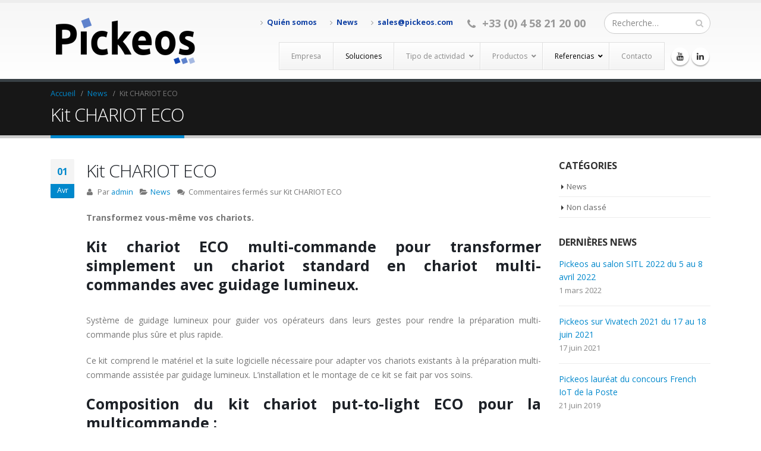

--- FILE ---
content_type: text/html; charset=UTF-8
request_url: https://es.pickeos.com/2019/04/01/kit-chariot-eco/
body_size: 19362
content:
<!DOCTYPE html>
<html lang="fr-FR" prefix="og: http://ogp.me/ns#">
<head>
    <meta charset="utf-8">
    <!--[if IE]><meta http-equiv='X-UA-Compatible' content='IE=edge,chrome=1'><![endif]-->
    <meta name="viewport" content="width=device-width, initial-scale=1, maximum-scale=1" />
    <link rel="profile" href="http://gmpg.org/xfn/11" />
    <link rel="pingback" href="https://es.pickeos.com/xmlrpc.php" />

        <link rel="shortcut icon" href="//es.pickeos.com/wp-content/uploads/2016/12/favicon.png" type="image/x-icon" />
    <link rel="apple-touch-icon" href="//es.pickeos.com/wp-content/uploads/2016/12/Favicon60.png">
    <link rel="apple-touch-icon" sizes="120x120" href="//es.pickeos.com/wp-content/uploads/2016/12/Favicon120.png">
    <link rel="apple-touch-icon" sizes="76x76" href="//es.pickeos.com/wp-content/uploads/2016/12/Favicon76.png">
    <link rel="apple-touch-icon" sizes="152x152" href="//es.pickeos.com/wp-content/uploads/2016/12/Favicon152.png">

				<script type="text/javascript">document.documentElement.className = document.documentElement.className + ' yes-js js_active js'</script>
			<title>Kit CHARIOT ECO - Pickeos</title>
			<style>
				.wishlist_table .add_to_cart, a.add_to_wishlist.button.alt { border-radius: 16px; -moz-border-radius: 16px; -webkit-border-radius: 16px; }			</style>
			<script type="text/javascript">
				var yith_wcwl_plugin_ajax_web_url = '/wp-admin/admin-ajax.php';
			</script>
		<style rel="stylesheet" property="stylesheet" type="text/css">.ms-loading-container .ms-loading, .ms-slide .ms-slide-loading { background-image: none !important; background-color: transparent !important; box-shadow: none !important; } #header .logo { max-width: 170px; } @media (min-width: 1170px) { #header .logo { max-width: 250px; } } @media (max-width: 991px) { #header .logo { max-width: 110px; } } @media (max-width: 767px) { #header .logo { max-width: 110px; } } #header.sticky-header .logo { max-width: 100px; }</style>
<!-- This site is optimized with the Yoast SEO plugin v4.8 - https://yoast.com/wordpress/plugins/seo/ -->
<link rel="canonical" href="https://es.pickeos.com/2019/04/01/kit-chariot-eco/" />
<meta property="og:locale" content="fr_FR" />
<meta property="og:type" content="article" />
<meta property="og:title" content="Kit CHARIOT ECO - Pickeos" />
<meta property="og:description" content="Transformez vous-même vos chariots. Kit chariot ECO multi-commande pour transformer simplement un chariot standard en chariot multi-commandes avec guidage lumineux. Système de guidage lumineux pour guider vos opérateurs dans leurs gestes pour rendre la préparation multi-commande plus sûre et plus rapide. Ce kit comprend le matériel et la suite logicielle nécessaire pour adapter vos chariots &hellip;" />
<meta property="og:url" content="https://es.pickeos.com/2019/04/01/kit-chariot-eco/" />
<meta property="og:site_name" content="Pickeos" />
<meta property="article:section" content="News" />
<meta property="article:published_time" content="2019-04-01T11:52:43+01:00" />
<meta property="article:modified_time" content="2022-02-18T16:29:11+01:00" />
<meta property="og:updated_time" content="2022-02-18T16:29:11+01:00" />
<meta name="twitter:card" content="summary" />
<meta name="twitter:description" content="Transformez vous-même vos chariots. Kit chariot ECO multi-commande pour transformer simplement un chariot standard en chariot multi-commandes avec guidage lumineux. Système de guidage lumineux pour guider vos opérateurs dans leurs gestes pour rendre la préparation multi-commande plus sûre et plus rapide. Ce kit comprend le matériel et la suite logicielle nécessaire pour adapter vos chariots [&hellip;]" />
<meta name="twitter:title" content="Kit CHARIOT ECO - Pickeos" />
<!-- / Yoast SEO plugin. -->

<link rel='dns-prefetch' href='//maps.googleapis.com' />
<link rel='dns-prefetch' href='//fonts.googleapis.com' />
<link rel='dns-prefetch' href='//s.w.org' />
<link rel="alternate" type="application/rss+xml" title="Pickeos &raquo; Flux" href="https://es.pickeos.com/feed/" />
<link rel="alternate" type="application/rss+xml" title="Pickeos &raquo; Flux des commentaires" href="https://es.pickeos.com/comments/feed/" />
<!-- This site uses the Google Analytics by MonsterInsights plugin v7.10.0 - Using Analytics tracking - https://www.monsterinsights.com/ -->
<script type="text/javascript" data-cfasync="false">
	var mi_version         = '7.10.0';
	var mi_track_user      = true;
	var mi_no_track_reason = '';
	
	var disableStr = 'ga-disable-UA-153569237-1';

	/* Function to detect opted out users */
	function __gaTrackerIsOptedOut() {
		return document.cookie.indexOf(disableStr + '=true') > -1;
	}

	/* Disable tracking if the opt-out cookie exists. */
	if ( __gaTrackerIsOptedOut() ) {
		window[disableStr] = true;
	}

	/* Opt-out function */
	function __gaTrackerOptout() {
	  document.cookie = disableStr + '=true; expires=Thu, 31 Dec 2099 23:59:59 UTC; path=/';
	  window[disableStr] = true;
	}
	
	if ( mi_track_user ) {
		(function(i,s,o,g,r,a,m){i['GoogleAnalyticsObject']=r;i[r]=i[r]||function(){
			(i[r].q=i[r].q||[]).push(arguments)},i[r].l=1*new Date();a=s.createElement(o),
			m=s.getElementsByTagName(o)[0];a.async=1;a.src=g;m.parentNode.insertBefore(a,m)
		})(window,document,'script','//www.google-analytics.com/analytics.js','__gaTracker');

		__gaTracker('create', 'UA-153569237-1', 'auto');
		__gaTracker('set', 'forceSSL', true);
		__gaTracker('require', 'displayfeatures');
		__gaTracker('send','pageview');
	} else {
		console.log( "" );
		(function() {
			/* https://developers.google.com/analytics/devguides/collection/analyticsjs/ */
			var noopfn = function() {
				return null;
			};
			var noopnullfn = function() {
				return null;
			};
			var Tracker = function() {
				return null;
			};
			var p = Tracker.prototype;
			p.get = noopfn;
			p.set = noopfn;
			p.send = noopfn;
			var __gaTracker = function() {
				var len = arguments.length;
				if ( len === 0 ) {
					return;
				}
				var f = arguments[len-1];
				if ( typeof f !== 'object' || f === null || typeof f.hitCallback !== 'function' ) {
					console.log( 'Fonction actuellement pas en cours d’exécution __gaTracker(' + arguments[0] + " ....) parce que vous n’êtes pas suivi·e. " + mi_no_track_reason );
					return;
				}
				try {
					f.hitCallback();
				} catch (ex) {

				}
			};
			__gaTracker.create = function() {
				return new Tracker();
			};
			__gaTracker.getByName = noopnullfn;
			__gaTracker.getAll = function() {
				return [];
			};
			__gaTracker.remove = noopfn;
			window['__gaTracker'] = __gaTracker;
					})();
		}
</script>
<!-- / Google Analytics by MonsterInsights -->
		<script type="text/javascript">
			window._wpemojiSettings = {"baseUrl":"https:\/\/s.w.org\/images\/core\/emoji\/2\/72x72\/","ext":".png","svgUrl":"https:\/\/s.w.org\/images\/core\/emoji\/2\/svg\/","svgExt":".svg","source":{"concatemoji":"https:\/\/es.pickeos.com\/wp-includes\/js\/wp-emoji-release.min.js?ver=4.6.2"}};
			!function(a,b,c){function d(a){var c,d,e,f,g,h=b.createElement("canvas"),i=h.getContext&&h.getContext("2d"),j=String.fromCharCode;if(!i||!i.fillText)return!1;switch(i.textBaseline="top",i.font="600 32px Arial",a){case"flag":return i.fillText(j(55356,56806,55356,56826),0,0),!(h.toDataURL().length<3e3)&&(i.clearRect(0,0,h.width,h.height),i.fillText(j(55356,57331,65039,8205,55356,57096),0,0),c=h.toDataURL(),i.clearRect(0,0,h.width,h.height),i.fillText(j(55356,57331,55356,57096),0,0),d=h.toDataURL(),c!==d);case"diversity":return i.fillText(j(55356,57221),0,0),e=i.getImageData(16,16,1,1).data,f=e[0]+","+e[1]+","+e[2]+","+e[3],i.fillText(j(55356,57221,55356,57343),0,0),e=i.getImageData(16,16,1,1).data,g=e[0]+","+e[1]+","+e[2]+","+e[3],f!==g;case"simple":return i.fillText(j(55357,56835),0,0),0!==i.getImageData(16,16,1,1).data[0];case"unicode8":return i.fillText(j(55356,57135),0,0),0!==i.getImageData(16,16,1,1).data[0];case"unicode9":return i.fillText(j(55358,56631),0,0),0!==i.getImageData(16,16,1,1).data[0]}return!1}function e(a){var c=b.createElement("script");c.src=a,c.type="text/javascript",b.getElementsByTagName("head")[0].appendChild(c)}var f,g,h,i;for(i=Array("simple","flag","unicode8","diversity","unicode9"),c.supports={everything:!0,everythingExceptFlag:!0},h=0;h<i.length;h++)c.supports[i[h]]=d(i[h]),c.supports.everything=c.supports.everything&&c.supports[i[h]],"flag"!==i[h]&&(c.supports.everythingExceptFlag=c.supports.everythingExceptFlag&&c.supports[i[h]]);c.supports.everythingExceptFlag=c.supports.everythingExceptFlag&&!c.supports.flag,c.DOMReady=!1,c.readyCallback=function(){c.DOMReady=!0},c.supports.everything||(g=function(){c.readyCallback()},b.addEventListener?(b.addEventListener("DOMContentLoaded",g,!1),a.addEventListener("load",g,!1)):(a.attachEvent("onload",g),b.attachEvent("onreadystatechange",function(){"complete"===b.readyState&&c.readyCallback()})),f=c.source||{},f.concatemoji?e(f.concatemoji):f.wpemoji&&f.twemoji&&(e(f.twemoji),e(f.wpemoji)))}(window,document,window._wpemojiSettings);
		</script>
		<style type="text/css">
img.wp-smiley,
img.emoji {
	display: inline !important;
	border: none !important;
	box-shadow: none !important;
	height: 1em !important;
	width: 1em !important;
	margin: 0 .07em !important;
	vertical-align: -0.1em !important;
	background: none !important;
	padding: 0 !important;
}
</style>
<link rel='stylesheet' id='validate-engine-css-css'  href='https://es.pickeos.com/wp-content/plugins/wysija-newsletters/css/validationEngine.jquery.css?ver=2.7.5' type='text/css' media='all' />
<link rel='stylesheet' id='contact-form-7-css'  href='https://es.pickeos.com/wp-content/plugins/contact-form-7/includes/css/styles.css?ver=4.6' type='text/css' media='all' />
<link rel='stylesheet' id='rs-plugin-settings-css'  href='https://es.pickeos.com/wp-content/plugins/revslider/public/assets/css/settings.css?ver=5.3.1.5' type='text/css' media='all' />
<style id='rs-plugin-settings-inline-css' type='text/css'>
#rs-demo-id {}
.tparrows:before{color:#0088cc;text-shadow:0 0 3px #fff;}.revslider-initialised .tp-loader{z-index:18;}
</style>
<link rel='stylesheet' id='yith_wcas_frontend-css'  href='https://es.pickeos.com/wp-content/plugins/yith-woocommerce-ajax-search/assets/css/yith_wcas_ajax_search.css?ver=4.6.2' type='text/css' media='all' />
<link rel='stylesheet' id='woocommerce_prettyPhoto_css-css'  href='//es.pickeos.com/wp-content/plugins/woocommerce/assets/css/prettyPhoto.css?ver=3.1.6' type='text/css' media='all' />
<link rel='stylesheet' id='jquery-selectBox-css'  href='https://es.pickeos.com/wp-content/plugins/yith-woocommerce-wishlist/assets/css/jquery.selectBox.css?ver=1.2.0' type='text/css' media='all' />
<link rel='stylesheet' id='yith-wcwl-main-css'  href='https://es.pickeos.com/wp-content/plugins/yith-woocommerce-wishlist/assets/css/style.css?ver=2.0.16' type='text/css' media='all' />
<link rel='stylesheet' id='ubermenu-css'  href='https://es.pickeos.com/wp-content/plugins/ubermenu/pro/assets/css/ubermenu.min.css?ver=3.5' type='text/css' media='all' />
<link rel='stylesheet' id='ubermenu-vanilla-bar-css'  href='https://es.pickeos.com/wp-content/plugins/ubermenu/assets/css/skins/vanilla_bar.css?ver=4.6.2' type='text/css' media='all' />
<link rel='stylesheet' id='ubermenu-font-awesome-all-css'  href='https://es.pickeos.com/wp-content/plugins/ubermenu/assets/fontawesome/css/all.min.css?ver=4.6.2' type='text/css' media='all' />
<link rel='stylesheet' id='bsf-Defaults-css'  href='https://es.pickeos.com/wp-content/uploads/smile_fonts/Defaults/Defaults.css?ver=4.6.2' type='text/css' media='all' />
<link rel='stylesheet' id='js_composer_front-css'  href='https://es.pickeos.com/wp-content/plugins/js_composer/assets/css/js_composer.min.css?ver=5.0.1' type='text/css' media='all' />
<link rel='stylesheet' id='ultimate-style-min-css'  href='https://es.pickeos.com/wp-content/plugins/Ultimate_VC_Addons/assets/min-css/ultimate.min.css?ver=3.16.7' type='text/css' media='all' />
<link rel='stylesheet' id='porto-bootstrap-css'  href='https://es.pickeos.com/wp-content/themes/porto/css/bootstrap_1.css?ver=4.6.2' type='text/css' media='all' />
<link rel='stylesheet' id='porto-plugins-css'  href='https://es.pickeos.com/wp-content/themes/porto/css/plugins_1.css?ver=4.6.2' type='text/css' media='all' />
<link rel='stylesheet' id='porto-theme-elements-css'  href='https://es.pickeos.com/wp-content/themes/porto/css/theme_elements_1.css?ver=4.6.2' type='text/css' media='all' />
<link rel='stylesheet' id='porto-theme-css'  href='https://es.pickeos.com/wp-content/themes/porto/css/theme_1.css?ver=4.6.2' type='text/css' media='all' />
<link rel='stylesheet' id='porto-theme-shop-css'  href='https://es.pickeos.com/wp-content/themes/porto/css/theme_shop_1.css?ver=4.6.2' type='text/css' media='all' />
<link rel='stylesheet' id='porto-skin-css'  href='https://es.pickeos.com/wp-content/themes/porto/css/skin_1.css?ver=4.6.2' type='text/css' media='all' />
<link rel='stylesheet' id='porto-style-css'  href='https://es.pickeos.com/wp-content/themes/porto/style.css?ver=4.6.2' type='text/css' media='all' />
<link rel='stylesheet' id='porto-google-fonts-css'  href='//fonts.googleapis.com/css?family=Open+Sans%3A200%2C300%2C400%2C700%2C800%2C600%7CShadows+Into+Light%3A200%2C300%2C400%2C700%2C800%2C600%7C&#038;subset=cyrillic%2Ccyrillic-ext%2Cgreek%2Cgreek-ext%2Ckhmer%2Clatin%2Clatin-ext%2Cvietnamese&#038;ver=4.6.2' type='text/css' media='all' />
<!--[if lt IE 10]>
<link rel='stylesheet' id='porto-ie-css'  href='https://es.pickeos.com/wp-content/themes/porto/css/ie.css?ver=4.6.2' type='text/css' media='all' />
<![endif]-->
<script type="text/template" id="tmpl-variation-template">
	<div class="woocommerce-variation-description">
		{{{ data.variation.variation_description }}}
	</div>

	<div class="woocommerce-variation-price">
		{{{ data.variation.price_html }}}
	</div>

	<div class="woocommerce-variation-availability">
		{{{ data.variation.availability_html }}}
	</div>
</script>
<script type="text/template" id="tmpl-unavailable-variation-template">
	<p>Désolé, ce produit n&rsquo;est pas disponible. Veuillez choisir une combinaison différente.</p>
</script>
<script type='text/javascript'>
/* <![CDATA[ */
var monsterinsights_frontend = {"js_events_tracking":"true","download_extensions":"doc,pdf,ppt,zip,xls,docx,pptx,xlsx","inbound_paths":"[{\"path\":\"\\\/go\\\/\",\"label\":\"affiliate\"},{\"path\":\"\\\/recommend\\\/\",\"label\":\"affiliate\"}]","home_url":"https:\/\/es.pickeos.com","hash_tracking":"false"};
/* ]]> */
</script>
<script type='text/javascript' src='https://es.pickeos.com/wp-content/plugins/google-analytics-for-wordpress/assets/js/frontend.min.js?ver=7.10.0'></script>
<script type='text/javascript' src='https://es.pickeos.com/wp-includes/js/jquery/jquery.js?ver=1.12.4'></script>
<script type='text/javascript' src='https://es.pickeos.com/wp-includes/js/jquery/jquery-migrate.min.js?ver=1.4.1'></script>
<script type='text/javascript' src='https://es.pickeos.com/wp-content/plugins/revslider/public/assets/js/jquery.themepunch.tools.min.js?ver=5.3.1.5'></script>
<script type='text/javascript' src='https://es.pickeos.com/wp-content/plugins/revslider/public/assets/js/jquery.themepunch.revolution.min.js?ver=5.3.1.5'></script>
<script type='text/javascript'>
/* <![CDATA[ */
var wc_add_to_cart_params = {"ajax_url":"\/wp-admin\/admin-ajax.php","wc_ajax_url":"\/2019\/04\/01\/kit-chariot-eco\/?wc-ajax=%%endpoint%%","i18n_view_cart":"Voir Panier","cart_url":"https:\/\/es.pickeos.com\/panier\/","is_cart":"","cart_redirect_after_add":"no"};
/* ]]> */
</script>
<script type='text/javascript' src='//es.pickeos.com/wp-content/plugins/woocommerce/assets/js/frontend/add-to-cart.min.js?ver=2.6.9'></script>
<script type='text/javascript' src='https://es.pickeos.com/wp-content/plugins/js_composer/assets/js/vendors/woocommerce-add-to-cart.js?ver=5.0.1'></script>
<script type='text/javascript' src='https://es.pickeos.com/wp-includes/js/jquery/ui/core.min.js?ver=1.11.4'></script>
<script type='text/javascript' src='https://es.pickeos.com/wp-content/plugins/Ultimate_VC_Addons/assets/min-js/ultimate.min.js?ver=3.16.7'></script>
<script type='text/javascript' src='https://es.pickeos.com/wp-content/themes/porto/js/plugins.min.js?ver=3.3.3'></script>
<link rel='https://api.w.org/' href='https://es.pickeos.com/wp-json/' />
<link rel="EditURI" type="application/rsd+xml" title="RSD" href="https://es.pickeos.com/xmlrpc.php?rsd" />
<link rel="wlwmanifest" type="application/wlwmanifest+xml" href="https://es.pickeos.com/wp-includes/wlwmanifest.xml" /> 
<meta name="generator" content="WordPress 4.6.2" />
<meta name="generator" content="WooCommerce 2.6.9" />
<link rel='shortlink' href='https://es.pickeos.com/?p=2608' />
<link rel="alternate" type="application/json+oembed" href="https://es.pickeos.com/wp-json/oembed/1.0/embed?url=https%3A%2F%2Fes.pickeos.com%2F2019%2F04%2F01%2Fkit-chariot-eco%2F" />
<link rel="alternate" type="text/xml+oembed" href="https://es.pickeos.com/wp-json/oembed/1.0/embed?url=https%3A%2F%2Fes.pickeos.com%2F2019%2F04%2F01%2Fkit-chariot-eco%2F&#038;format=xml" />
<style id="ubermenu-custom-generated-css">
/** Font Awesome 4 Compatibility **/
.fa{font-style:normal;font-variant:normal;font-weight:normal;font-family:FontAwesome;}

/** UberMenu Custom Menu Styles (Customizer) **/
/* main */
 .ubermenu-main .ubermenu-item .ubermenu-submenu-drop { -webkit-transition-duration:.5s; -ms-transition-duration:.5s; transition-duration:.5s; }


/** UberMenu Custom Menu Item Styles (Menu Item Settings) **/
/* 2248 */   .ubermenu .ubermenu-item.ubermenu-item-2248 > .ubermenu-target { color:#000000; }
/* 1061 */   .ubermenu .ubermenu-item.ubermenu-item-1061 > .ubermenu-target { color:#000000; }

/* Status: Loaded from Transient */

</style><meta name="generator" content="Powered by Visual Composer - drag and drop page builder for WordPress."/>
<!--[if lte IE 9]><link rel="stylesheet" type="text/css" href="https://es.pickeos.com/wp-content/plugins/js_composer/assets/css/vc_lte_ie9.min.css" media="screen"><![endif]--><meta name="generator" content="Powered by Slider Revolution 5.3.1.5 - responsive, Mobile-Friendly Slider Plugin for WordPress with comfortable drag and drop interface." />
<noscript><style type="text/css"> .wpb_animate_when_almost_visible { opacity: 1; }</style></noscript>
    <script type="text/javascript">
                                                </script>
</head>
<body class="single single-post postid-2608 single-format-standard full blog-1  yith-wcan-free wpb-js-composer js-comp-ver-5.0.1 vc_responsive">
    
    <div class="page-wrapper"><!-- page wrapper -->

        
                    <div class="header-wrapper clearfix"><!-- header wrapper -->
                                
                    <header id="header" class="header-corporate header-10 search-sm">
    
    <div class="header-main">
        <div class="container">
            <div class="header-left">
                <div class="logo">    <a href="https://es.pickeos.com/" title="Pickeos - Fast access to your stocks" rel="home">
                <img class="img-responsive standard-logo" src="//es.pickeos.com/wp-content/uploads/2016/12/LogoHD_transparent.png" alt="Pickeos" /><img class="img-responsive retina-logo" src="//es.pickeos.com/wp-content/uploads/2016/12/LogoHD_transparent.png" alt="Pickeos" style="display:none;" />            </a>
    </div>            </div>

            <div class="header-right">
                <div class="header-right-top">
                    <div class="header-contact"><ul class="nav nav-pills nav-top">
<li>
		<a href="/lentreprise/" style="color:#1041A4;font-weight: bold"><i class="fa fa-angle-right"></i>Quién somos</a> 
	</li>
	<li>
		<a href="/category/Noticias/" style="color:#1041A4;font-weight: bold"><i class="fa fa-angle-right"></i>News</a> 
	</li>
	<li>
		<a href="/contact-us/" style="color:#1041A4;font-weight: bold"><i class="fa fa-angle-right"></i>sales@pickeos.com</a> 
	</li>
	<li class="phone">
		<span>
<span id="orangephone">
<style="color:#1041A4><i class="fa fa-phone"></i>
+33 (0) 4 58 21 20 00
</span>
</span>
	</li>
</ul>
</div>    <div class="searchform-popup">
        <a class="search-toggle"><i class="fa fa-search"></i></a>
            <form action="https://es.pickeos.com/" method="get"
        class="searchform ">
        <fieldset>
            <span class="text"><input name="s" id="s" type="text" value="" placeholder="Recherche&hellip;" autocomplete="off" /></span>
                        <span class="button-wrap"><button class="btn btn-special" title="Rechercher" type="submit"><i class="fa fa-search"></i></button></span>
        </fieldset>
    </form>
        </div>
                        <a class="mobile-toggle"><i class="fa fa-reorder"></i></a>
                </div>
                <div class="header-right-bottom">
                    <div id="main-menu">
                        
<!-- UberMenu [Configuration:main] [Theme Loc:main_menu] [Integration:auto] -->
<a class="ubermenu-responsive-toggle ubermenu-responsive-toggle-main ubermenu-skin-vanilla-bar ubermenu-loc-main_menu ubermenu-responsive-toggle-content-align-left ubermenu-responsive-toggle-align-full " data-ubermenu-target="ubermenu-main-98-main_menu-2"><i class="fas fa-bars"></i>Menu</a><nav id="ubermenu-main-98-main_menu-2" class="ubermenu ubermenu-nojs ubermenu-main ubermenu-menu-98 ubermenu-loc-main_menu ubermenu-responsive ubermenu-responsive-default ubermenu-responsive-collapse ubermenu-horizontal ubermenu-transition-fade ubermenu-trigger-hover ubermenu-skin-vanilla-bar ubermenu-has-border ubermenu-bar-align-full ubermenu-items-align-flex ubermenu-bound ubermenu-disable-submenu-scroll ubermenu-sub-indicators ubermenu-retractors-responsive ubermenu-submenu-indicator-closes"><ul id="ubermenu-nav-main-98-main_menu" class="ubermenu-nav"><li id="menu-item-4360" class="ubermenu-item ubermenu-item-type-post_type ubermenu-item-object-page ubermenu-item-4360 ubermenu-item-level-0 ubermenu-column ubermenu-column-auto" ><a class="ubermenu-target ubermenu-item-layout-default ubermenu-item-layout-text_only" href="https://es.pickeos.com/lentreprise-lequipe-pickeos/" tabindex="0"><span class="ubermenu-target-title ubermenu-target-text">Empresa</span></a></li><li id="menu-item-2248" class="ubermenu-item ubermenu-item-type-post_type ubermenu-item-object-page ubermenu-item-2248 ubermenu-item-level-0 ubermenu-column ubermenu-column-auto" ><a class="ubermenu-target ubermenu-item-layout-default ubermenu-item-layout-text_only" href="https://es.pickeos.com/concept-go-to-light-pickeos/" tabindex="0"><span class="ubermenu-target-title ubermenu-target-text">Soluciones</span></a></li><li id="menu-item-4059" class="ubermenu-item ubermenu-item-type-post_type ubermenu-item-object-page ubermenu-item-has-children ubermenu-item-4059 ubermenu-item-level-0 ubermenu-column ubermenu-column-auto ubermenu-has-submenu-drop ubermenu-has-submenu-mega" ><a class="ubermenu-target ubermenu-item-layout-default ubermenu-item-layout-text_only" href="https://es.pickeos.com/go-to-light-led-guidage-lumineux-utilisations-pickeos/" tabindex="0"><span class="ubermenu-target-title ubermenu-target-text">Tipo de actividad</span><i class='ubermenu-sub-indicator fas fa-angle-down'></i></a><ul  class="ubermenu-submenu ubermenu-submenu-id-4059 ubermenu-submenu-type-auto ubermenu-submenu-type-mega ubermenu-submenu-drop ubermenu-submenu-align-full_width"  ><li id="menu-item-2805" class="ubermenu-item ubermenu-item-type-post_type ubermenu-item-object-page ubermenu-item-2805 ubermenu-item-auto ubermenu-item-header ubermenu-item-level-1 ubermenu-column ubermenu-column-auto" ><a class="ubermenu-target ubermenu-item-layout-default ubermenu-item-layout-text_only" href="https://es.pickeos.com/go-to-light-led-ecommerce-pickeos/"><span class="ubermenu-target-title ubermenu-target-text">E-commerce</span></a></li><li id="menu-item-2808" class="ubermenu-item ubermenu-item-type-post_type ubermenu-item-object-page ubermenu-item-2808 ubermenu-item-auto ubermenu-item-header ubermenu-item-level-1 ubermenu-column ubermenu-column-auto" ><a class="ubermenu-target ubermenu-item-layout-default ubermenu-item-layout-text_only" href="https://es.pickeos.com/go-to-light-industrie-kitting-pickeos/"><span class="ubermenu-target-title ubermenu-target-text">Industria 4.0</span></a></li><li id="menu-item-2802" class="ubermenu-item ubermenu-item-type-post_type ubermenu-item-object-page ubermenu-item-2802 ubermenu-item-auto ubermenu-item-header ubermenu-item-level-1 ubermenu-column ubermenu-column-auto" ><a class="ubermenu-target ubermenu-item-layout-default ubermenu-item-layout-text_only" href="https://es.pickeos.com/go-to-light-entrepot-logistique-pickeos/"><span class="ubermenu-target-title ubermenu-target-text">Logística</span></a></li><li id="menu-item-2806" class="ubermenu-item ubermenu-item-type-post_type ubermenu-item-object-page ubermenu-item-2806 ubermenu-item-auto ubermenu-item-header ubermenu-item-level-1 ubermenu-column ubermenu-column-auto" ><a class="ubermenu-target ubermenu-item-layout-default ubermenu-item-layout-text_only" href="https://es.pickeos.com/go-to-light-magasin-retail-pickeos/"><span class="ubermenu-target-title ubermenu-target-text">Tiendas y Retail</span></a></li><li id="menu-item-2807" class="ubermenu-item ubermenu-item-type-post_type ubermenu-item-object-page ubermenu-item-2807 ubermenu-item-auto ubermenu-item-header ubermenu-item-level-1 ubermenu-column ubermenu-column-auto" ><a class="ubermenu-target ubermenu-item-layout-default ubermenu-item-layout-text_only" href="https://es.pickeos.com/go-to-light-drive-pickeos/"><span class="ubermenu-target-title ubermenu-target-text">Drive</span></a></li><li id="menu-item-2804" class="ubermenu-item ubermenu-item-type-post_type ubermenu-item-object-page ubermenu-item-2804 ubermenu-item-auto ubermenu-item-header ubermenu-item-level-1 ubermenu-column ubermenu-column-auto" ><a class="ubermenu-target ubermenu-item-layout-default ubermenu-item-layout-text_only" href="https://es.pickeos.com/archivage-pickeos/"><span class="ubermenu-target-title ubermenu-target-text">Archivos</span></a></li></ul></li><li id="menu-item-4060" class="ubermenu-item ubermenu-item-type-post_type ubermenu-item-object-page ubermenu-item-has-children ubermenu-item-4060 ubermenu-item-level-0 ubermenu-column ubermenu-column-auto ubermenu-has-submenu-drop ubermenu-has-submenu-mega" ><a class="ubermenu-target ubermenu-item-layout-default ubermenu-item-layout-text_only" href="https://es.pickeos.com/picking-preparacion-de-pedidos-pickeos/" tabindex="0"><span class="ubermenu-target-title ubermenu-target-text">Productos</span><i class='ubermenu-sub-indicator fas fa-angle-down'></i></a><ul  class="ubermenu-submenu ubermenu-submenu-id-4060 ubermenu-submenu-type-auto ubermenu-submenu-type-mega ubermenu-submenu-drop ubermenu-submenu-align-full_width"  ><li id="menu-item-2884" class="ubermenu-item ubermenu-item-type-post_type ubermenu-item-object-page ubermenu-item-has-children ubermenu-item-2884 ubermenu-item-auto ubermenu-item-header ubermenu-item-level-1 ubermenu-column ubermenu-column-1-2 ubermenu-has-submenu-stack" ><a class="ubermenu-target ubermenu-item-layout-default ubermenu-item-layout-text_only" href="https://es.pickeos.com/picking-preparacion-de-pedidos-pickeos/"><span class="ubermenu-target-title ubermenu-target-text">Picking / Stock</span></a><ul  class="ubermenu-submenu ubermenu-submenu-id-2884 ubermenu-submenu-type-auto ubermenu-submenu-type-stack"  ><li id="menu-item-1862" class="ubermenu-item ubermenu-item-type-post_type ubermenu-item-object-page ubermenu-item-1862 ubermenu-item-auto ubermenu-item-normal ubermenu-item-level-2 ubermenu-column ubermenu-column-auto" ><a class="ubermenu-target ubermenu-item-layout-default ubermenu-item-layout-text_only" href="https://es.pickeos.com/picking-preparation-guidage-lumineux-pickeos/"><span class="ubermenu-target-title ubermenu-target-text">Go-to-Light Picking : Preparación mediante guiado luminoso</span></a></li><li id="menu-item-1880" class="ubermenu-item ubermenu-item-type-post_type ubermenu-item-object-page ubermenu-item-1880 ubermenu-item-auto ubermenu-item-normal ubermenu-item-level-2 ubermenu-column ubermenu-column-auto" ><a class="ubermenu-target ubermenu-item-layout-default ubermenu-item-layout-text_only" href="https://es.pickeos.com/co-packing-assiste-led/"><span class="ubermenu-target-title ubermenu-target-text">Go-To-Light Packing / Co-packing</span></a></li><li id="menu-item-1884" class="ubermenu-item ubermenu-item-type-post_type ubermenu-item-object-page ubermenu-item-1884 ubermenu-item-auto ubermenu-item-normal ubermenu-item-level-2 ubermenu-column ubermenu-column-auto" ><a class="ubermenu-target ubermenu-item-layout-default ubermenu-item-layout-text_only" href="https://es.pickeos.com/ramasse-rapide-assistee-led/"><span class="ubermenu-target-title ubermenu-target-text">Recogida global asistida con LED</span></a></li><li id="menu-item-1882" class="ubermenu-item ubermenu-item-type-post_type ubermenu-item-object-page ubermenu-item-1882 ubermenu-item-auto ubermenu-item-normal ubermenu-item-level-2 ubermenu-column ubermenu-column-auto" ><a class="ubermenu-target ubermenu-item-layout-default ubermenu-item-layout-text_only" href="https://es.pickeos.com/ventilation-eclatement-assistee-led-pickeos/"><span class="ubermenu-target-title ubermenu-target-text">Consolidación / Mueble luminoso</span></a></li><li id="menu-item-4062" class="ubermenu-item ubermenu-item-type-post_type ubermenu-item-object-page ubermenu-item-4062 ubermenu-item-auto ubermenu-item-normal ubermenu-item-level-2 ubermenu-column ubermenu-column-auto" ><a class="ubermenu-target ubermenu-item-layout-default ubermenu-item-layout-text_only" href="https://es.pickeos.com/rucher-de-tri-go-to-light/"><span class="ubermenu-target-title ubermenu-target-text">Consolidación de preparación múltiple luminosa</span></a></li><li id="menu-item-1859" class="ubermenu-item ubermenu-item-type-post_type ubermenu-item-object-page ubermenu-item-1859 ubermenu-item-auto ubermenu-item-normal ubermenu-item-level-2 ubermenu-column ubermenu-column-auto" ><a class="ubermenu-target ubermenu-item-layout-default ubermenu-item-layout-text_only" href="https://es.pickeos.com/preparation-lunettes-intelligentes-glasspicking-pickeos/"><span class="ubermenu-target-title ubermenu-target-text">Preparación con gafas inteligentes</span></a></li><li id="menu-item-4058" class="ubermenu-item ubermenu-item-type-post_type ubermenu-item-object-page ubermenu-item-4058 ubermenu-item-auto ubermenu-item-normal ubermenu-item-level-2 ubermenu-column ubermenu-column-auto" ><a class="ubermenu-target ubermenu-item-layout-default ubermenu-item-layout-text_only" href="https://es.pickeos.com/gestion-commandes-speciales-ecommerce-pickeos/"><span class="ubermenu-target-title ubermenu-target-text">Gestión de pedidos especiales</span></a></li><li id="menu-item-2801" class="ubermenu-item ubermenu-item-type-post_type ubermenu-item-object-page ubermenu-item-2801 ubermenu-item-auto ubermenu-item-normal ubermenu-item-level-2 ubermenu-column ubermenu-column-auto" ><a class="ubermenu-target ubermenu-item-layout-default ubermenu-item-layout-text_only" href="https://es.pickeos.com/go-to-light-reception-de-marchandises-pickeos/"><span class="ubermenu-target-title ubermenu-target-text">Go-to-Light Recepción mercancías</span></a></li><li id="menu-item-1879" class="ubermenu-item ubermenu-item-type-post_type ubermenu-item-object-page ubermenu-item-1879 ubermenu-item-auto ubermenu-item-normal ubermenu-item-level-2 ubermenu-column ubermenu-column-auto" ><a class="ubermenu-target ubermenu-item-layout-default ubermenu-item-layout-text_only" href="https://es.pickeos.com/tri-transporteur-led-pickeos/"><span class="ubermenu-target-title ubermenu-target-text">Go To Light Clasificación por transportista y Cross Docking</span></a></li><li id="menu-item-4061" class="ubermenu-item ubermenu-item-type-post_type ubermenu-item-object-page ubermenu-item-4061 ubermenu-item-auto ubermenu-item-normal ubermenu-item-level-2 ubermenu-column ubermenu-column-auto" ><a class="ubermenu-target ubermenu-item-layout-default ubermenu-item-layout-text_only" href="https://es.pickeos.com/click-and-collect-go-to-light-pickeos/"><span class="ubermenu-target-title ubermenu-target-text">Click &#038; Collect Go-To-Light</span></a></li></ul></li><li id="menu-item-1550" class="ubermenu-item ubermenu-item-type-post_type ubermenu-item-object-page ubermenu-item-has-children ubermenu-item-1550 ubermenu-item-auto ubermenu-item-header ubermenu-item-level-1 ubermenu-column ubermenu-column-1-2 ubermenu-has-submenu-stack" ><a class="ubermenu-target ubermenu-item-layout-default ubermenu-item-layout-text_only" href="https://es.pickeos.com/go-to-light-chariot-multi-commandes-pickeos/"><span class="ubermenu-target-title ubermenu-target-text">Carros multi-pedidos</span></a><ul  class="ubermenu-submenu ubermenu-submenu-id-1550 ubermenu-submenu-type-auto ubermenu-submenu-type-stack ubermenu-submenu-content-align-center"  ><li id="menu-item-2614" class="ubermenu-item ubermenu-item-type-post_type ubermenu-item-object-page ubermenu-item-2614 ubermenu-item-auto ubermenu-item-normal ubermenu-item-level-2 ubermenu-column ubermenu-column-auto" ><a class="ubermenu-target ubermenu-item-layout-default ubermenu-item-layout-text_only" href="https://es.pickeos.com/kit-chariot-go-to-light-pickeos/"><span class="ubermenu-target-title ubermenu-target-text">Kit para carro Go-To-Light</span></a></li><li id="menu-item-2549" class="ubermenu-item ubermenu-item-type-post_type ubermenu-item-object-page ubermenu-item-2549 ubermenu-item-auto ubermenu-item-normal ubermenu-item-level-2 ubermenu-column ubermenu-column-auto" ><a class="ubermenu-target ubermenu-item-layout-default ubermenu-item-layout-text_only" href="https://es.pickeos.com/chariot-multi-commande-assistee-led-pickeos/"><span class="ubermenu-target-title ubermenu-target-text">Carro Go-To-Light BIRDY 5</span></a></li><li id="menu-item-2553" class="ubermenu-item ubermenu-item-type-post_type ubermenu-item-object-page ubermenu-item-2553 ubermenu-item-auto ubermenu-item-normal ubermenu-item-level-2 ubermenu-column ubermenu-column-auto" ><a class="ubermenu-target ubermenu-item-layout-default ubermenu-item-layout-text_only" href="https://es.pickeos.com/chariot-multi-commande-assistee-led-pickeos-2/"><span class="ubermenu-target-title ubermenu-target-text">Carro Go-To-Light TIGER 5</span></a></li><li id="menu-item-2566" class="ubermenu-item ubermenu-item-type-post_type ubermenu-item-object-page ubermenu-item-2566 ubermenu-item-auto ubermenu-item-normal ubermenu-item-level-2 ubermenu-column ubermenu-column-auto" ><a class="ubermenu-target ubermenu-item-layout-default ubermenu-item-layout-text_only" href="https://es.pickeos.com/chariot-sur-mesure-multi-commande-pickeos/"><span class="ubermenu-target-title ubermenu-target-text">Carro multi-pedidos a medida</span></a></li></ul></li><li id="menu-item-2701" class="ubermenu-item ubermenu-item-type-post_type ubermenu-item-object-page ubermenu-item-has-children ubermenu-item-2701 ubermenu-item-auto ubermenu-item-header ubermenu-item-level-1 ubermenu-column ubermenu-column-1-2 ubermenu-has-submenu-stack" ><a class="ubermenu-target ubermenu-item-layout-default ubermenu-item-layout-text_only" href="https://es.pickeos.com/poste-de-travail-intelligent-pickeos/"><span class="ubermenu-target-title ubermenu-target-text">Industria 4.0</span></a><ul  class="ubermenu-submenu ubermenu-submenu-id-2701 ubermenu-submenu-type-auto ubermenu-submenu-type-stack ubermenu-submenu-content-align-center"  ><li id="menu-item-2406" class="ubermenu-item ubermenu-item-type-post_type ubermenu-item-object-page ubermenu-item-2406 ubermenu-item-auto ubermenu-item-normal ubermenu-item-level-2 ubermenu-column ubermenu-column-auto" ><a class="ubermenu-target ubermenu-item-layout-default ubermenu-item-layout-text_only" href="https://es.pickeos.com/poste-de-travail-intelligent-pickeos/"><span class="ubermenu-target-title ubermenu-target-text">Puesto de ensamblaje &#8211; Kitting</span></a></li><li id="menu-item-2412" class="ubermenu-item ubermenu-item-type-post_type ubermenu-item-object-page ubermenu-item-2412 ubermenu-item-auto ubermenu-item-normal ubermenu-item-level-2 ubermenu-column ubermenu-column-auto" ><a class="ubermenu-target ubermenu-item-layout-default ubermenu-item-layout-text_only" href="https://es.pickeos.com/go-to-light-poste-kitting-industrie-pickeos-2/"><span class="ubermenu-target-title ubermenu-target-text">Go-To-Light Kitting</span></a></li><li id="menu-item-2931" class="ubermenu-item ubermenu-item-type-post_type ubermenu-item-object-page ubermenu-item-2931 ubermenu-item-auto ubermenu-item-normal ubermenu-item-level-2 ubermenu-column ubermenu-column-auto" ><a class="ubermenu-target ubermenu-item-layout-default ubermenu-item-layout-text_only" href="https://es.pickeos.com/live-assist-micro-borne-interactive-intelligente/"><span class="ubermenu-target-title ubermenu-target-text">Production optimisée : Pick-To-Light avec bouton</span></a></li><li id="menu-item-2419" class="ubermenu-item ubermenu-item-type-post_type ubermenu-item-object-page ubermenu-item-2419 ubermenu-item-auto ubermenu-item-normal ubermenu-item-level-2 ubermenu-column ubermenu-column-auto" ><a class="ubermenu-target ubermenu-item-layout-default ubermenu-item-layout-text_only" href="https://es.pickeos.com/reapprovisionnement-bord-de-ligne-poste-de-montage/"><span class="ubermenu-target-title ubermenu-target-text">Réapprovisionnement Bord de ligne / Poste de montage</span></a></li><li id="menu-item-2431" class="ubermenu-item ubermenu-item-type-post_type ubermenu-item-object-page ubermenu-item-2431 ubermenu-item-auto ubermenu-item-normal ubermenu-item-level-2 ubermenu-column ubermenu-column-auto" ><a class="ubermenu-target ubermenu-item-layout-default ubermenu-item-layout-text_only" href="https://es.pickeos.com/securite-assistee-led-industrie/"><span class="ubermenu-target-title ubermenu-target-text">Balisage LED pour Sécurité / feux avertissement</span></a></li><li id="menu-item-2430" class="ubermenu-item ubermenu-item-type-post_type ubermenu-item-object-page ubermenu-item-2430 ubermenu-item-auto ubermenu-item-normal ubermenu-item-level-2 ubermenu-column ubermenu-column-auto" ><a class="ubermenu-target ubermenu-item-layout-default ubermenu-item-layout-text_only" href="https://es.pickeos.com/borne-lumineuse-connectee-pickeos/"><span class="ubermenu-target-title ubermenu-target-text">Borne lumineuse LED connectée</span></a></li></ul></li></ul></li><li id="menu-item-1061" class="ubermenu-item ubermenu-item-type-post_type ubermenu-item-object-page ubermenu-item-has-children ubermenu-item-1061 ubermenu-item-level-0 ubermenu-column ubermenu-column-auto ubermenu-has-submenu-drop ubermenu-has-submenu-mega" ><a class="ubermenu-target ubermenu-item-layout-default ubermenu-item-layout-text_only" href="https://es.pickeos.com/references-temoignages-pickeos/" tabindex="0"><span class="ubermenu-target-title ubermenu-target-text">Referencias</span><i class='ubermenu-sub-indicator fas fa-angle-down'></i></a><ul  class="ubermenu-submenu ubermenu-submenu-id-1061 ubermenu-submenu-type-auto ubermenu-submenu-type-mega ubermenu-submenu-drop ubermenu-submenu-align-full_width"  ><li id="menu-item-4363" class="ubermenu-item ubermenu-item-type-post_type ubermenu-item-object-page ubermenu-item-4363 ubermenu-item-auto ubermenu-item-header ubermenu-item-level-1 ubermenu-column ubermenu-column-auto" ><a class="ubermenu-target ubermenu-item-layout-default ubermenu-item-layout-text_only" href="https://es.pickeos.com/etude-de-cas-clients/"><span class="ubermenu-target-title ubermenu-target-text">Casos prácticos</span></a></li><li id="menu-item-4364" class="ubermenu-item ubermenu-item-type-post_type ubermenu-item-object-page ubermenu-item-4364 ubermenu-item-auto ubermenu-item-header ubermenu-item-level-1 ubermenu-column ubermenu-column-auto" ><a class="ubermenu-target ubermenu-item-layout-default ubermenu-item-layout-text_only" href="https://es.pickeos.com/references-temoignages-pickeos/"><span class="ubermenu-target-title ubermenu-target-text">Clientes</span></a></li></ul></li><li id="menu-item-4359" class="ubermenu-item ubermenu-item-type-post_type ubermenu-item-object-page ubermenu-item-4359 ubermenu-item-level-0 ubermenu-column ubermenu-column-auto" ><a class="ubermenu-target ubermenu-item-layout-default ubermenu-item-layout-text_only" href="https://es.pickeos.com/contactez-nous-pickeos/" tabindex="0"><span class="ubermenu-target-title ubermenu-target-text">Contacto</span></a></li></ul></nav>
<!-- End UberMenu -->
                    </div>
                    <div class="share-links"><a target="_blank"  rel="nofollow" class="share-youtube" href="https://www.youtube.com/channel/UCMyEutg5u_bynj2CoXv33Ig" title="Youtube"></a><a target="_blank"  rel="nofollow" class="share-linkedin" href="https://www.linkedin.com/company/pickeos-sas/" title="LinkedIn"></a></div>                </div>

                
            </div>
        </div>
    </div>
</header>
                            </div><!-- end header wrapper -->
        
        
                <section class="page-top page-header-1">
        <div class="container">
    <div class="row">
        <div class="col-md-12">
                            <div class="breadcrumbs-wrap">
                    <ul class="breadcrumb"><li itemscope itemtype="http://data-vocabulary.org/Breadcrumb"><a itemprop="url" href="https://es.pickeos.com" ><span itemprop="title">Accueil</span></a><i class="delimiter"></i></li><li itemscope itemtype="http://data-vocabulary.org/Breadcrumb"><a itemprop="url" href="https://es.pickeos.com/category/news/" ><span itemprop="title">News</span></a><i class="delimiter"></i></li><li>Kit CHARIOT ECO</li></ul>                </div>
                        <div class="">
                <h1 class="page-title">Kit CHARIOT ECO</h1>
                            </div>
                    </div>
    </div>
</div>    </section>
    
        <div id="main" class="column2 column2-right-sidebar boxed"><!-- main -->

            
                        <div class="container">
                        <div class="row main-content-wrap">

            <!-- main content -->
            <div class="main-content col-md-9">

                            

<div id="content" role="main" class="">

    
            
<article class="post-full post-2608 post type-post status-publish format-standard hentry category-news">

            
        
            <div class="post-date">
                <span class="day">01</span>
    <span class="month">Avr</span>
            </div>
    
    <div class="post-content">
                    <h2 class="entry-title">Kit CHARIOT ECO</h2>
                <span class="vcard" style="display: none;"><span class="fn"><a href="https://es.pickeos.com/author/admin/" title="Articles par admin" rel="author">admin</a></span></span><span class="updated" style="display:none">2022-02-18T16:29:11+00:00</span>        <div class="post-meta">
            <span class="meta-author"><i class="fa fa-user"></i> Par <a href="https://es.pickeos.com/author/admin/" title="Articles par admin" rel="author">admin</a></span>                            <span class="meta-cats"><i class="fa fa-folder-open"></i> <a href="https://es.pickeos.com/category/news/" rel="category tag">News</a></span>
                                    <span class="meta-comments"><i class="fa fa-comments"></i> <span>Commentaires fermés<span class="screen-reader-text"> sur Kit CHARIOT ECO</span></span></span>                    </div>

        <div class="entry-content">
            <p style="text-align: justify;"><strong>Transformez vous-même vos chariots.</strong></p>
<h3 style="text-align: justify;"><strong>Kit chariot ECO multi-commande pour transformer simplement un chariot standard en chariot multi-commandes avec guidage lumineux.<br />
</strong></h3>
<p style="text-align: justify;">Système de guidage lumineux pour guider vos opérateurs dans leurs gestes pour rendre la préparation multi-commande plus sûre et plus rapide.</p>
<p style="text-align: justify;">Ce kit comprend le matériel et la suite logicielle nécessaire pour adapter vos chariots existants à la préparation multi-commande assistée par guidage lumineux. L&rsquo;installation et le montage de ce kit se fait par vos soins.</p>
<h3 style="text-align: justify;"><strong>Composition du kit chariot put-to-light ECO pour la multicommande : </strong></h3>
<p style="text-align: justify;">3 mètres de led intelligentes, 3 connecteurs, 1 boitier de led contrôleur wifi, logiciel préparation multicommande (pour terminal portatif, tablette ou smartphone), 1 batterie 20000 mAh, 1 an d’abonnement, 1 heure d’assistance téléphonique.</p>
<h3 style="text-align: justify;"><strong>Possibilité du système :</strong></h3>
<ul style="text-align: justify;">
<li>réaliser le dispatch dans plusieurs bacs de distribution</li>
<li>Faire de la préparation multicommande</li>
<li>Faire du réapprovisionnement spécifique</li>
<li>Multi-couleurs</li>
<li>Modulaire : s’adapte à la taille de vos bacs</li>
<li>Ultra-lisible</li>
<li>Modification des bacs et des tailles de bacs ultra simples</li>
<li>Assignation des bacs de manière automatique ou  à la volée (par code barre)</li>
<li>Liberté de mouvement (Fonctionnement sur batterie ultra-compacte avec une autonomie d’environ 5 jours)</li>
</ul>
<h3 style="text-align: justify;"><strong>Installation facile par vos soins : </strong></h3>
<ul style="text-align: justify;">
<li>Bandes de led autocollantes</li>
<li>Import de vos données de commande depuis un fichier excell, . csv, un web service, module ecommerce (prestashop, magento, woocommerce)…</li>
<li>Configuration des espaces et zones très facile depuis notre logiciel sur pc,  tablette, smartphone, scannette ou terminal portatif.</li>
</ul>
<p style="text-align: justify;">Plus d&rsquo;informations sur le kit Chariot ECO.</p>
<p style="text-align: justify;"><strong>En option :</strong> terminal portatif</p>
<p style="text-align: justify;">Découvrez nos autres offres de chariots multicommandes</p>
        </div>

    </div>

    <div class="post-gap"></div>

    
            <div class="post-block post-author clearfix">
                            <h3><i class="fa fa-user"></i>Auteur</h3>
                        <div class="img-thumbnail">
                <img alt='' src='https://secure.gravatar.com/avatar/f519a9e374af7298ef19de39c2c289ed?s=80&#038;d=mm&#038;r=g' srcset='https://secure.gravatar.com/avatar/f519a9e374af7298ef19de39c2c289ed?s=160&amp;d=mm&amp;r=g 2x' class='avatar avatar-80 photo' height='80' width='80' />            </div>
            <p><strong class="name"><a href="https://es.pickeos.com/author/admin/" title="Articles par admin" rel="author">admin</a></strong></p>
            <p></p>
        </div>
    
            <div class="post-gap-small"></div>
        
    
</article>
                                <hr class="tall"/>
                    <div class="related-posts">
                        <h4 class="sub-title"><strong>Articles</strong> connexes</h4>
                        <div class="row">
                            <div class="post-carousel porto-carousel owl-carousel show-nav-title" data-plugin-options="{&quot;themeConfig&quot;:true,&quot;lg&quot;:3,&quot;md&quot;:3,&quot;sm&quot;:2}">
                                <div class="post-item">
                    <div class="post-date">
                    <span class="day">15</span>
    <span class="month">Déc</span>
                </div>
                    <h4><a href="https://es.pickeos.com/2016/12/15/merci-de-votre-visite-sur-smart-industries-2016-2/">Merci de votre visite sur Smart Industries 2016</a></h4>
                <p class="post-excerpt">Toute l’équipe Pickeos vous remercie de votre visite sur notre stand !

 <a class="read-more" href="https://es.pickeos.com/2016/12/15/merci-de-votre-visite-sur-smart-industries-2016-2/">lire la suite <i class="fa fa-angle-right"></i></a></p>    </div>
    <div class="post-item">
                    <div class="post-date">
                    <span class="day">16</span>
    <span class="month">Oct</span>
                </div>
                    <h4><a href="https://es.pickeos.com/2017/10/16/premier-marathon-de-budapest-pickeos/">Premier marathon de Budapest pour Pickeos !</a></h4>
                <p class="post-excerpt">Bravo à Fred et Cédric, les plus courageux de l&rsquo;équipe Pickeos pour avoir couru le marathon de Budapest ce...  <a class="read-more" href="https://es.pickeos.com/2017/10/16/premier-marathon-de-budapest-pickeos/">lire la suite <i class="fa fa-angle-right"></i></a></p>    </div>
    <div class="post-item">
                    <div class="post-date">
                    <span class="day">21</span>
    <span class="month">Juin</span>
                </div>
                    <h4><a href="https://es.pickeos.com/2019/06/21/pickeos-laureat-concours-french-iot-de-poste/">Pickeos lauréat du concours French IoT de la Poste</a></h4>
                <p class="post-excerpt">La Poste a révélé jeudi 20 juin 2019 les noms des start-up lauréates de la 5e édition du concours French...  <a class="read-more" href="https://es.pickeos.com/2019/06/21/pickeos-laureat-concours-french-iot-de-poste/">lire la suite <i class="fa fa-angle-right"></i></a></p>    </div>
    <div class="post-item">
                    <div class="post-date">
                    <span class="day">21</span>
    <span class="month">Fév</span>
                </div>
                    <h4><a href="https://es.pickeos.com/2019/02/21/pickeos-salon-sitl-2019-26-28-mars-2019/">Pickeos au salon SITL 2019 du 26 au 28 mars 2019</a></h4>
                <p class="post-excerpt">SITL &#8211; PARIS PORTE DE VERSAILLES &#8211; HALL 1 //
Pickeos sera présent à la Semaine de l&rsquo;innovation Transport &amp;...  <a class="read-more" href="https://es.pickeos.com/2019/02/21/pickeos-salon-sitl-2019-26-28-mars-2019/">lire la suite <i class="fa fa-angle-right"></i></a></p>    </div>
    <div class="post-item">
                    <div class="post-date">
                    <span class="day">20</span>
    <span class="month">Fév</span>
                </div>
                    <h4><a href="https://es.pickeos.com/2017/02/20/pickeos-et-la-solution-go-to-light-au-salon-intralogistics-europe-de-paris-du-14-au-16-mars-2017/">Pickeos et la solution Go-to-Light au salon Intralogistics Europe de Paris du 14 au 16 mars 2017</a></h4>
                <p class="post-excerpt">
Venez essayer notre système innovant de guidage lumineux au sein du méga démonstrateur

&nbsp;
 <a class="read-more" href="https://es.pickeos.com/2017/02/20/pickeos-et-la-solution-go-to-light-au-salon-intralogistics-europe-de-paris-du-14-au-16-mars-2017/">lire la suite <i class="fa fa-angle-right"></i></a></p>    </div>
    <div class="post-item">
                    <div class="post-date">
                    <span class="day">10</span>
    <span class="month">Nov</span>
                </div>
                    <h4><a href="https://es.pickeos.com/2016/11/10/venez-decouvrir-la-solution-go-to-light-a-smart-industries-de-6-au-9-decembre/">Venez découvrir la solution Go-To-Light à Smart-Industries de 6 au 9 décembre 2016</a></h4>
                <p class="post-excerpt">Pickeos sera présent sur le Salon Smart Industries du 6 au 9 décembre 2016 à PARIS NORD VILLEPINTE &#8211; HALL...  <a class="read-more" href="https://es.pickeos.com/2016/11/10/venez-decouvrir-la-solution-go-to-light-a-smart-industries-de-6-au-9-decembre/">lire la suite <i class="fa fa-angle-right"></i></a></p>    </div>
    <div class="post-item">
                    <div class="post-date">
                    <span class="day">10</span>
    <span class="month">Jan</span>
                </div>
                    <h4><a href="https://es.pickeos.com/2019/01/10/pickeos-salon-occitanie-innov-31-janvier-2019/">Pickeos au salon Occitanie Innov le 31 janvier 2019</a></h4>
                <p class="post-excerpt">DIAGORA TOULOUSE LABEGE //
Pickeos sera présent au Salon Occitanie Innov, le jeudi 31 janvier 2019.

 <a class="read-more" href="https://es.pickeos.com/2019/01/10/pickeos-salon-occitanie-innov-31-janvier-2019/">lire la suite <i class="fa fa-angle-right"></i></a></p>    </div>
    <div class="post-item">
                    <div class="post-date">
                    <span class="day">17</span>
    <span class="month">Mar</span>
                </div>
                    <h4><a href="https://es.pickeos.com/2017/03/17/pickeos-laureat-des-prix-de-linnovation-sitl-2017/">Pickeos, lauréat des prix de l&rsquo;innovation SITL 2017.</a></h4>
                <p class="post-excerpt">Merci à tous les visiteurs du méga démonstrateur. Grâce à leurs votes, notre solution a reçu le prix de la...  <a class="read-more" href="https://es.pickeos.com/2017/03/17/pickeos-laureat-des-prix-de-linnovation-sitl-2017/">lire la suite <i class="fa fa-angle-right"></i></a></p>    </div>
    <div class="post-item">
                    <div class="post-date">
                    <span class="day">01</span>
    <span class="month">Mar</span>
                </div>
                    <h4><a href="https://es.pickeos.com/2022/03/01/pickeos-salon-sitl-2022-5-8-avril-2022/">Pickeos au salon SITL 2022 du 5 au 8 avril 2022</a></h4>
                <p class="post-excerpt">SITL 2022 &#8211; Paris Nord Villepinte &#8211; Stand N094
Pickeos sera présent à la Semaine de l&rsquo;Innovation pour le Transport...  <a class="read-more" href="https://es.pickeos.com/2022/03/01/pickeos-salon-sitl-2022-5-8-avril-2022/">lire la suite <i class="fa fa-angle-right"></i></a></p>    </div>
    <div class="post-item">
                    <div class="post-date">
                    <span class="day">17</span>
    <span class="month">Juin</span>
                </div>
                    <h4><a href="https://es.pickeos.com/2021/06/17/pickeos-vivatech-2021-17-18-juin-2021/">Pickeos sur Vivatech 2021 du 17 au 18 juin 2021</a></h4>
                <p class="post-excerpt">Retrouvez Yannick sur le stand J41 -004 Hall 1 de Vivatech 2021. Profitez d&rsquo;une démonstration de la solution de Go-to-Light....  <a class="read-more" href="https://es.pickeos.com/2021/06/17/pickeos-vivatech-2021-17-18-juin-2021/">lire la suite <i class="fa fa-angle-right"></i></a></p>    </div>
                            </div>
                        </div>
                    </div>
                
</div>

        

</div><!-- end main content -->

    <div class="col-md-3 sidebar right-sidebar mobile-hide-sidebar"><!-- main sidebar -->
                <div class="sidebar-content">
                        <aside id="categories-2" class="widget widget_categories"><h3 class="widget-title">Catégories</h3>		<ul>
	<li class="cat-item cat-item-101"><a href="https://es.pickeos.com/category/news/" >News</a>
</li>
	<li class="cat-item cat-item-1"><a href="https://es.pickeos.com/category/non-classe/" >Non classé</a>
</li>
		</ul>
</aside><aside id="recent_posts-widget-2" class="widget widget-recent-posts"><h3 class="widget-title">Dernières news</h3>            <div class="row">
                <div class="post-carousel porto-carousel owl-carousel show-nav-title" data-plugin-options="{&quot;themeConfig&quot;:true,&quot;lg&quot;:1,&quot;md&quot;:1,&quot;sm&quot;:1,&quot;single&quot;:true,&quot;animateIn&quot;:&quot;&quot;,&quot;animateOut&quot;:&quot;&quot;}">
                    <div class="post-slide"><div class="post-item-small">
        <a href="https://es.pickeos.com/2022/03/01/pickeos-salon-sitl-2022-5-8-avril-2022/">Pickeos au salon SITL 2022 du 5 au 8 avril 2022</a>
    <span class="post-date">1 mars 2022</span></div><div class="post-item-small">
        <a href="https://es.pickeos.com/2021/06/17/pickeos-vivatech-2021-17-18-juin-2021/">Pickeos sur Vivatech 2021 du 17 au 18 juin 2021</a>
    <span class="post-date">17 juin 2021</span></div><div class="post-item-small">
        <a href="https://es.pickeos.com/2019/06/21/pickeos-laureat-concours-french-iot-de-poste/">Pickeos lauréat du concours French IoT de la Poste</a>
    <span class="post-date">21 juin 2019</span></div></div><div class="post-slide"><div class="post-item-small">
        <a href="https://es.pickeos.com/2019/04/01/kit-chariot-eco/">Kit CHARIOT ECO</a>
    <span class="post-date">1 avril 2019</span></div><div class="post-item-small">
        <a href="https://es.pickeos.com/2019/04/01/kit-assistbegin/">Kit ASSISTBEGIN</a>
    <span class="post-date">1 avril 2019</span></div><div class="post-item-small">
        <a href="https://es.pickeos.com/2019/03/18/put-to-light/">Put to Light</a>
    <span class="post-date">18 mars 2019</span></div></div>                </div>
            </div>
            </aside><aside id="archives-2" class="widget widget_archive"><h3 class="widget-title">Archives</h3>		<ul>
			<li><a href='https://es.pickeos.com/2022/03/'>mars 2022</a></li>
	<li><a href='https://es.pickeos.com/2021/06/'>juin 2021</a></li>
	<li><a href='https://es.pickeos.com/2019/06/'>juin 2019</a></li>
	<li><a href='https://es.pickeos.com/2019/04/'>avril 2019</a></li>
	<li><a href='https://es.pickeos.com/2019/03/'>mars 2019</a></li>
	<li><a href='https://es.pickeos.com/2019/02/'>février 2019</a></li>
	<li><a href='https://es.pickeos.com/2019/01/'>janvier 2019</a></li>
	<li><a href='https://es.pickeos.com/2018/03/'>mars 2018</a></li>
	<li><a href='https://es.pickeos.com/2018/01/'>janvier 2018</a></li>
	<li><a href='https://es.pickeos.com/2017/10/'>octobre 2017</a></li>
	<li><a href='https://es.pickeos.com/2017/04/'>avril 2017</a></li>
	<li><a href='https://es.pickeos.com/2017/03/'>mars 2017</a></li>
	<li><a href='https://es.pickeos.com/2017/02/'>février 2017</a></li>
	<li><a href='https://es.pickeos.com/2017/01/'>janvier 2017</a></li>
	<li><a href='https://es.pickeos.com/2016/12/'>décembre 2016</a></li>
	<li><a href='https://es.pickeos.com/2016/11/'>novembre 2016</a></li>
		</ul>
		</aside>        </div>
            </div><!-- end main sidebar -->

    </div>
</div>


        
            
            </div><!-- end main -->

            
            <div class="footer-wrapper ">

                
                    
<div id="footer" class="footer-2 show-ribbon">
            <div class="footer-main">
            <div class="container">
                                    <div class="footer-ribbon"><a href="/concept/">Descubre nuestras soluciones Go-to-Light !</a></div>
                
                                    <div class="row">
                                                        <div class="col-md-3">
                                    <aside id="wysija-2" class="widget widget_wysija"><div class="box-content"><h3 class="widget-title">Newsletter</h3><div class="widget_wysija_cont"><div id="msg-form-wysija-2" class="wysija-msg ajax"></div><form id="form-wysija-2" method="post" action="#wysija" class="widget_wysija">
<p class="wysija-paragraph">
    <label>E-mail <span class="wysija-required">*</span></label>
    
    	<input type="text" name="wysija[user][email]" class="wysija-input validate[required,custom[email]]" title="E-mail"  value="" />
    
    
    
    <span class="abs-req">
        <input type="text" name="wysija[user][abs][email]" class="wysija-input validated[abs][email]" value="" />
    </span>
    
</p>
<input class="wysija-submit wysija-submit-field" type="submit" value="Je m'abonne !" />

    <input type="hidden" name="form_id" value="1" />
    <input type="hidden" name="action" value="save" />
    <input type="hidden" name="controller" value="subscribers" />
    <input type="hidden" value="1" name="wysija-page" />

    
        <input type="hidden" name="wysija[user_list][list_ids]" value="1" />
    
 </form></div></div></aside>                                </div>
                                                            <div class="col-md-3">
                                    <aside id="pages-2" class="widget widget_pages"><h3 class="widget-title">A voir aussi</h3>		<ul>
			<li class="page_item page-item-1129"><a href="https://es.pickeos.com/archivage-pickeos/">Archivo</a></li>
<li class="page_item page-item-2426"><a href="https://es.pickeos.com/securite-assistee-led-industrie/">Balisage LED pour Sécurité &#8211; feux d&rsquo;avertissement</a></li>
<li class="page_item page-item-1365"><a href="https://es.pickeos.com/boutique-ecommerce-logistique-pickeos/">Boutique</a></li>
<li class="page_item page-item-2546"><a href="https://es.pickeos.com/chariot-multi-commande-assistee-led-pickeos/">Carro Go-To-Light BIRDY 5 : pedidos múltiple con LEDS inteligentes</a></li>
<li class="page_item page-item-2550"><a href="https://es.pickeos.com/chariot-multi-commande-assistee-led-pickeos-2/">Carro Go-To-Light TIGER 5 : pedidos múltiple con LEDS inteligentes</a></li>
<li class="page_item page-item-4298"><a href="https://es.pickeos.com/etude-de-cas-clients/">Casos prácticos</a></li>
<li class="page_item page-item-2556"><a href="https://es.pickeos.com/chariot-assist-multi-commande-intelligent-pickeos/">Chariot ASSIST : le multi-commande intelligent</a></li>
<li class="page_item page-item-2568"><a href="https://es.pickeos.com/chariot-multi-commande-assiste-liveassist-mesure-pickeos/">Chariot multi-commande assisté par LIVEASSIST sur mesure</a></li>
<li class="page_item page-item-3984"><a href="https://es.pickeos.com/click-and-collect-go-to-light-pickeos/">Click &#038; Collect Go-To-Light</a></li>
<li class="page_item page-item-947"><a href="https://es.pickeos.com/references-temoignages-pickeos/">Clientes</a></li>
<li class="page_item page-item-3959"><a href="https://es.pickeos.com/rucher-de-tri-go-to-light/">Colmena luminosa para consolidación de preparación múltiple</a></li>
<li class="page_item page-item-1367"><a href="https://es.pickeos.com/commande-pickeos/">Commande</a></li>
<li class="page_item page-item-2252"><a href="https://es.pickeos.com/conseil-en-logistique/">Conseil en logistique</a></li>
<li class="page_item page-item-2254"><a href="https://es.pickeos.com/developpement-logiciel-sur-mesure/">Développement sur mesure</a></li>
<li class="page_item page-item-70"><a href="https://es.pickeos.com/concept-go-to-light-pickeos/">El concepto Go-to-Light</a></li>
<li class="page_item page-item-1458"><a href="https://es.pickeos.com/suite-logicielle-go-to-light/">El conjunto de software Go-to-Light</a></li>
<li class="page_item page-item-1166"><a href="https://es.pickeos.com/lentreprise-lequipe-pickeos/">Empresa</a></li>
<li class="page_item page-item-1405"><a href="https://es.pickeos.com/gamme-produits-go-to-light-pickeos/">Gamme de produits Go-to-Light</a></li>
<li class="page_item page-item-1876"><a href="https://es.pickeos.com/gestion-commandes-speciales-ecommerce-pickeos/">Gestión de pedidos especiales con Go-To-Light</a></li>
<li class="page_item page-item-1874"><a href="https://es.pickeos.com/tri-transporteur-led-pickeos/">Go To Light Clasificación por transportista y Cross Docking</a></li>
<li class="page_item page-item-2562"><a href="https://es.pickeos.com/chariot-sur-mesure-multi-commande-pickeos/">Go-To-Light a medida para carros multi-pedidos</a></li>
<li class="page_item page-item-1506"><a href="https://es.pickeos.com/go-to-light-assemblage-industrie-pickeos/">Go-to-Light Assemblage</a></li>
<li class="page_item page-item-1867"><a href="https://es.pickeos.com/ventilation-eclatement-assistee-led-pickeos/">Go-To-Light Consolidación / Mueble luminoso</a></li>
<li class="page_item page-item-1234"><a href="https://es.pickeos.com/go-to-light-drive-pickeos/">Go-to-Light Drive</a></li>
<li class="page_item page-item-1215"><a href="https://es.pickeos.com/go-to-light-led-ecommerce-pickeos/">Go-to-Light E-commerce</a></li>
<li class="page_item page-item-1247"><a href="https://es.pickeos.com/go-to-light-industrie-kitting-pickeos/">Go-to-Light Industrie</a></li>
<li class="page_item page-item-1523"><a href="https://es.pickeos.com/go-to-light-poste-kitting-industrie-pickeos/">Go-to-Light Kitting</a></li>
<li class="page_item page-item-2410"><a href="https://es.pickeos.com/go-to-light-poste-kitting-industrie-pickeos-2/">Go-To-Light Kitting</a></li>
<li class="page_item page-item-1253"><a href="https://es.pickeos.com/go-to-light-entrepot-logistique-pickeos/">Go-to-Light Logística</a></li>
<li class="page_item page-item-1500"><a href="https://es.pickeos.com/go-to-light-chariot-multi-commandes-pickeos/">Go-to-Light para Carro de preparación múltiple de pedidos</a></li>
<li class="page_item page-item-1850"><a href="https://es.pickeos.com/picking-preparation-guidage-lumineux-pickeos/">Go-To-Light picking : Preparación mediante guiado luminoso</a></li>
<li class="page_item page-item-1262"><a href="https://es.pickeos.com/go-to-light-reception-de-marchandises-pickeos/">Go-to-Light Recepción mercancía</a></li>
<li class="page_item page-item-2394"><a href="https://es.pickeos.com/go-to-light-magasin-retail-pickeos/">Go-To-Light Tiendas y retail</a></li>
<li class="page_item page-item-1498"><a href="https://es.pickeos.com/go-to-light-ramasse-tri-eclatement-pickeos/">Go-to-Light tri / éclatement</a></li>
<li class="page_item page-item-1269"><a href="https://es.pickeos.com/go-to-light-led-guidage-lumineux-utilisations-pickeos/">Go-to-Light Utilisations</a></li>
<li class="page_item page-item-4199"><a href="https://es.pickeos.com/gants-scanner-mains-libres-proglove-pickeos/">Guante manos libres para escáner : ProGlove</a></li>
<li class="page_item page-item-2249"><a href="https://es.pickeos.com/solutions-go-to-light-industrie-pickeos/">Industrie 4.0</a></li>
<li class="page_item page-item-2610"><a href="https://es.pickeos.com/kit-assistbegin/">Kit ASSISTBEGIN</a></li>
<li class="page_item page-item-2612"><a href="https://es.pickeos.com/kit-chariot-go-to-light-pickeos/">Kit Go-To-Light para su carro multi-pedido</a></li>
<li class="page_item page-item-2413"><a href="https://es.pickeos.com/kitting-assemblage-assistes-live-assist/">Kitting et assemblage assistés par LIVE ASSIST</a></li>
<li class="page_item page-item-2407"><a href="https://es.pickeos.com/logiciel-daide-montage/">Logiciel d&rsquo;aide au montage MISSIONKIT</a></li>
<li class="page_item page-item-1081"><a href="https://es.pickeos.com/mentions-legales/">Mentions légales</a></li>
<li class="page_item page-item-1368"><a href="https://es.pickeos.com/mon-compte/">Mon Compte</a></li>
<li class="page_item page-item-67"><a href="https://es.pickeos.com/prestations-etude-de-projet-pickeos/">Nos prestations</a></li>
<li class="page_item page-item-1872"><a href="https://es.pickeos.com/co-packing-assiste-led/">Packing et Co-packing LED con Go-To-Light</a></li>
<li class="page_item page-item-1366"><a href="https://es.pickeos.com/panier/">Panier</a></li>
<li class="page_item page-item-2258"><a href="https://es.pickeos.com/pick-to-light-systeme-preparation/">Pick to Light</a></li>
<li class="page_item page-item-1344"><a href="https://es.pickeos.com/picktolightdefinition/">Pick-To-Light / Put-to-Light : qu&rsquo;est ce que c&rsquo;est ?</a></li>
<li class="page_item page-item-1433"><a href="https://es.pickeos.com/picking-preparacion-de-pedidos-pickeos/">Picking &#8211; Preparación de pedidos con LEDS</a></li>
<li class="page_item page-item-1857"><a href="https://es.pickeos.com/preparation-lunettes-intelligentes-glasspicking-pickeos/">Picking con gafas inteligentes: glasspicking</a></li>
<li class="page_item page-item-2432"><a href="https://es.pickeos.com/preparation-chariot-multicommande/">Préparation chariot multicommande</a></li>
<li class="page_item page-item-1841"><a href="https://es.pickeos.com/preparation-de-commande-informatisee/">Préparation de commande informatisée</a></li>
<li class="page_item page-item-1852"><a href="https://es.pickeos.com/preparation-multi-commande/">Préparation multi-commande</a></li>
<li class="page_item page-item-2420"><a href="https://es.pickeos.com/production-assistee-led/">Production assistée par LED</a></li>
<li class="page_item page-item-2330"><a href="https://es.pickeos.com/live-assist-micro-borne-interactive-intelligente/">Production optimisée : Pick-To-Light avec bouton</a></li>
<li class="page_item page-item-2404"><a href="https://es.pickeos.com/poste-de-travail-intelligent-pickeos/">Puesto de ensamblaje inteligente Go-To-Light</a></li>
<li class="page_item page-item-2309"><a href="https://es.pickeos.com/put-to-light-solutions-economiques-pickeos/">Put to Light</a></li>
<li class="page_item page-item-3996"><a href="https://es.pickeos.com/radar-detecteur-mouvement-validation-automatique-pickeos/">Radar / Detector de movimiento para validación automática</a></li>
<li class="page_item page-item-2417"><a href="https://es.pickeos.com/reapprovisionnement-bord-de-ligne-poste-de-montage/">Réapprovisionnement Bord de ligne / Poste de montage</a></li>
<li class="page_item page-item-1855"><a href="https://es.pickeos.com/tracabilite-du-prelevement/">Réapprovisionnement facile</a></li>
<li class="page_item page-item-2422"><a href="https://es.pickeos.com/recherche-de-pieces-magasin-pickeos/">Recherche de pièces en magasin assistée par LED</a></li>
<li class="page_item page-item-1865"><a href="https://es.pickeos.com/ramasse-rapide-assistee-led/">Recogida global asistida con LED</a></li>
<li class="page_item page-item-2361"><a href="https://es.pickeos.com/signalisation-securite/">Signalisation / Sécurité</a></li>
<li class="page_item page-item-1870"><a href="https://es.pickeos.com/tri-ventilation-assistee-live-assist/">Tri et ventilation assistée par LIVE ASSIST</a></li>
<li class="page_item page-item-1846"><a href="https://es.pickeos.com/validation-par-scannage/">Validation par scannage</a></li>
<li class="page_item page-item-1087"><a href="https://es.pickeos.com/les-avantages-et-recompenses-logistique-pickeos/">Ventajas</a></li>
		</ul>
		</aside>                                </div>
                                                            <div class="col-md-6">
                                    <aside id="contact-info-widget-2" class="widget contact-info"><h3 class="widget-title">Contactez-nous</h3>        <div class="contact-info">
                        <ul class="contact-details list list-icons">
                <li><i class="fa fa-map-marker"></i> <strong>Adresse :</strong> <span>PICKEOS SAS, 7 rue des Rolliers, 30820 CAVEIRAC, France</span></li>                <li><i class="fa fa-phone"></i> <strong>Tél. :</strong> <span>+33 (0) 4 58 21 20 00</span></li>                <li><i class="fa fa-envelope"></i> <strong>Email :</strong> <span><a href="mailto:sales@pickeos.com">sales@pickeos.com</a></span></li>                <li><i class="fa fa-clock-o"></i> <strong>Nous sommes disponibles :</strong> <span>du lundi au vendredi de 9h30 à 12h00 et de 14h00 à 17h00 </span></li>            </ul>
            <p>RCS Nîmes 823 772 983</p>
        </div>

        </aside>                                </div>
                                                </div>
                
                            </div>
        </div>
    
        <div class="footer-bottom">
        <div class="container">
                        <div class="footer-left">
                                    <span class="logo">
                        <a href="https://es.pickeos.com/" title="Pickeos - Fast access to your stocks">
                            <img class="img-responsive" src="//es.pickeos.com/wp-content/uploads/2016/12/LogoLD_fondNoir.png" alt="Pickeos" />                        </a>
                    </span>
                                            </div>
            
            
                            <div class="footer-right">© Copyright 2019. All Rights Reserved.</div>
                    </div>
    </div>
    </div>


                
            </div>

        
    </div><!-- end wrapper -->
    
<div class="panel-overlay"></div>
<div id="nav-panel" class="">
    <div class="menu-wrap">
<!-- UberMenu [Configuration:main] [Theme Loc:main_menu] [Integration:auto] -->
<a class="ubermenu-responsive-toggle ubermenu-responsive-toggle-main ubermenu-skin-vanilla-bar ubermenu-loc-main_menu ubermenu-responsive-toggle-content-align-left ubermenu-responsive-toggle-align-full " data-ubermenu-target="ubermenu-main-98-main_menu-4"><i class="fas fa-bars"></i>Menu</a><nav id="ubermenu-main-98-main_menu-4" class="ubermenu ubermenu-nojs ubermenu-main ubermenu-menu-98 ubermenu-loc-main_menu ubermenu-responsive ubermenu-responsive-default ubermenu-responsive-collapse ubermenu-horizontal ubermenu-transition-fade ubermenu-trigger-hover ubermenu-skin-vanilla-bar ubermenu-has-border ubermenu-bar-align-full ubermenu-items-align-flex ubermenu-bound ubermenu-disable-submenu-scroll ubermenu-sub-indicators ubermenu-retractors-responsive ubermenu-submenu-indicator-closes"><ul id="ubermenu-nav-main-98-main_menu" class="ubermenu-nav"><li class="ubermenu-item ubermenu-item-type-post_type ubermenu-item-object-page ubermenu-item-4360 ubermenu-item-level-0 ubermenu-column ubermenu-column-auto" ><a class="ubermenu-target ubermenu-item-layout-default ubermenu-item-layout-text_only" href="https://es.pickeos.com/lentreprise-lequipe-pickeos/" tabindex="0"><span class="ubermenu-target-title ubermenu-target-text">Empresa</span></a></li><li class="ubermenu-item ubermenu-item-type-post_type ubermenu-item-object-page ubermenu-item-2248 ubermenu-item-level-0 ubermenu-column ubermenu-column-auto" ><a class="ubermenu-target ubermenu-item-layout-default ubermenu-item-layout-text_only" href="https://es.pickeos.com/concept-go-to-light-pickeos/" tabindex="0"><span class="ubermenu-target-title ubermenu-target-text">Soluciones</span></a></li><li class="ubermenu-item ubermenu-item-type-post_type ubermenu-item-object-page ubermenu-item-has-children ubermenu-item-4059 ubermenu-item-level-0 ubermenu-column ubermenu-column-auto ubermenu-has-submenu-drop ubermenu-has-submenu-mega" ><a class="ubermenu-target ubermenu-item-layout-default ubermenu-item-layout-text_only" href="https://es.pickeos.com/go-to-light-led-guidage-lumineux-utilisations-pickeos/" tabindex="0"><span class="ubermenu-target-title ubermenu-target-text">Tipo de actividad</span><i class='ubermenu-sub-indicator fas fa-angle-down'></i></a><ul  class="ubermenu-submenu ubermenu-submenu-id-4059 ubermenu-submenu-type-auto ubermenu-submenu-type-mega ubermenu-submenu-drop ubermenu-submenu-align-full_width"  ><li class="ubermenu-item ubermenu-item-type-post_type ubermenu-item-object-page ubermenu-item-2805 ubermenu-item-auto ubermenu-item-header ubermenu-item-level-1 ubermenu-column ubermenu-column-auto" ><a class="ubermenu-target ubermenu-item-layout-default ubermenu-item-layout-text_only" href="https://es.pickeos.com/go-to-light-led-ecommerce-pickeos/"><span class="ubermenu-target-title ubermenu-target-text">E-commerce</span></a></li><li class="ubermenu-item ubermenu-item-type-post_type ubermenu-item-object-page ubermenu-item-2808 ubermenu-item-auto ubermenu-item-header ubermenu-item-level-1 ubermenu-column ubermenu-column-auto" ><a class="ubermenu-target ubermenu-item-layout-default ubermenu-item-layout-text_only" href="https://es.pickeos.com/go-to-light-industrie-kitting-pickeos/"><span class="ubermenu-target-title ubermenu-target-text">Industria 4.0</span></a></li><li class="ubermenu-item ubermenu-item-type-post_type ubermenu-item-object-page ubermenu-item-2802 ubermenu-item-auto ubermenu-item-header ubermenu-item-level-1 ubermenu-column ubermenu-column-auto" ><a class="ubermenu-target ubermenu-item-layout-default ubermenu-item-layout-text_only" href="https://es.pickeos.com/go-to-light-entrepot-logistique-pickeos/"><span class="ubermenu-target-title ubermenu-target-text">Logística</span></a></li><li class="ubermenu-item ubermenu-item-type-post_type ubermenu-item-object-page ubermenu-item-2806 ubermenu-item-auto ubermenu-item-header ubermenu-item-level-1 ubermenu-column ubermenu-column-auto" ><a class="ubermenu-target ubermenu-item-layout-default ubermenu-item-layout-text_only" href="https://es.pickeos.com/go-to-light-magasin-retail-pickeos/"><span class="ubermenu-target-title ubermenu-target-text">Tiendas y Retail</span></a></li><li class="ubermenu-item ubermenu-item-type-post_type ubermenu-item-object-page ubermenu-item-2807 ubermenu-item-auto ubermenu-item-header ubermenu-item-level-1 ubermenu-column ubermenu-column-auto" ><a class="ubermenu-target ubermenu-item-layout-default ubermenu-item-layout-text_only" href="https://es.pickeos.com/go-to-light-drive-pickeos/"><span class="ubermenu-target-title ubermenu-target-text">Drive</span></a></li><li class="ubermenu-item ubermenu-item-type-post_type ubermenu-item-object-page ubermenu-item-2804 ubermenu-item-auto ubermenu-item-header ubermenu-item-level-1 ubermenu-column ubermenu-column-auto" ><a class="ubermenu-target ubermenu-item-layout-default ubermenu-item-layout-text_only" href="https://es.pickeos.com/archivage-pickeos/"><span class="ubermenu-target-title ubermenu-target-text">Archivos</span></a></li></ul></li><li class="ubermenu-item ubermenu-item-type-post_type ubermenu-item-object-page ubermenu-item-has-children ubermenu-item-4060 ubermenu-item-level-0 ubermenu-column ubermenu-column-auto ubermenu-has-submenu-drop ubermenu-has-submenu-mega" ><a class="ubermenu-target ubermenu-item-layout-default ubermenu-item-layout-text_only" href="https://es.pickeos.com/picking-preparacion-de-pedidos-pickeos/" tabindex="0"><span class="ubermenu-target-title ubermenu-target-text">Productos</span><i class='ubermenu-sub-indicator fas fa-angle-down'></i></a><ul  class="ubermenu-submenu ubermenu-submenu-id-4060 ubermenu-submenu-type-auto ubermenu-submenu-type-mega ubermenu-submenu-drop ubermenu-submenu-align-full_width"  ><li class="ubermenu-item ubermenu-item-type-post_type ubermenu-item-object-page ubermenu-item-has-children ubermenu-item-2884 ubermenu-item-auto ubermenu-item-header ubermenu-item-level-1 ubermenu-column ubermenu-column-1-2 ubermenu-has-submenu-stack" ><a class="ubermenu-target ubermenu-item-layout-default ubermenu-item-layout-text_only" href="https://es.pickeos.com/picking-preparacion-de-pedidos-pickeos/"><span class="ubermenu-target-title ubermenu-target-text">Picking / Stock</span></a><ul  class="ubermenu-submenu ubermenu-submenu-id-2884 ubermenu-submenu-type-auto ubermenu-submenu-type-stack"  ><li class="ubermenu-item ubermenu-item-type-post_type ubermenu-item-object-page ubermenu-item-1862 ubermenu-item-auto ubermenu-item-normal ubermenu-item-level-2 ubermenu-column ubermenu-column-auto" ><a class="ubermenu-target ubermenu-item-layout-default ubermenu-item-layout-text_only" href="https://es.pickeos.com/picking-preparation-guidage-lumineux-pickeos/"><span class="ubermenu-target-title ubermenu-target-text">Go-to-Light Picking : Preparación mediante guiado luminoso</span></a></li><li class="ubermenu-item ubermenu-item-type-post_type ubermenu-item-object-page ubermenu-item-1880 ubermenu-item-auto ubermenu-item-normal ubermenu-item-level-2 ubermenu-column ubermenu-column-auto" ><a class="ubermenu-target ubermenu-item-layout-default ubermenu-item-layout-text_only" href="https://es.pickeos.com/co-packing-assiste-led/"><span class="ubermenu-target-title ubermenu-target-text">Go-To-Light Packing / Co-packing</span></a></li><li class="ubermenu-item ubermenu-item-type-post_type ubermenu-item-object-page ubermenu-item-1884 ubermenu-item-auto ubermenu-item-normal ubermenu-item-level-2 ubermenu-column ubermenu-column-auto" ><a class="ubermenu-target ubermenu-item-layout-default ubermenu-item-layout-text_only" href="https://es.pickeos.com/ramasse-rapide-assistee-led/"><span class="ubermenu-target-title ubermenu-target-text">Recogida global asistida con LED</span></a></li><li class="ubermenu-item ubermenu-item-type-post_type ubermenu-item-object-page ubermenu-item-1882 ubermenu-item-auto ubermenu-item-normal ubermenu-item-level-2 ubermenu-column ubermenu-column-auto" ><a class="ubermenu-target ubermenu-item-layout-default ubermenu-item-layout-text_only" href="https://es.pickeos.com/ventilation-eclatement-assistee-led-pickeos/"><span class="ubermenu-target-title ubermenu-target-text">Consolidación / Mueble luminoso</span></a></li><li class="ubermenu-item ubermenu-item-type-post_type ubermenu-item-object-page ubermenu-item-4062 ubermenu-item-auto ubermenu-item-normal ubermenu-item-level-2 ubermenu-column ubermenu-column-auto" ><a class="ubermenu-target ubermenu-item-layout-default ubermenu-item-layout-text_only" href="https://es.pickeos.com/rucher-de-tri-go-to-light/"><span class="ubermenu-target-title ubermenu-target-text">Consolidación de preparación múltiple luminosa</span></a></li><li class="ubermenu-item ubermenu-item-type-post_type ubermenu-item-object-page ubermenu-item-1859 ubermenu-item-auto ubermenu-item-normal ubermenu-item-level-2 ubermenu-column ubermenu-column-auto" ><a class="ubermenu-target ubermenu-item-layout-default ubermenu-item-layout-text_only" href="https://es.pickeos.com/preparation-lunettes-intelligentes-glasspicking-pickeos/"><span class="ubermenu-target-title ubermenu-target-text">Preparación con gafas inteligentes</span></a></li><li class="ubermenu-item ubermenu-item-type-post_type ubermenu-item-object-page ubermenu-item-4058 ubermenu-item-auto ubermenu-item-normal ubermenu-item-level-2 ubermenu-column ubermenu-column-auto" ><a class="ubermenu-target ubermenu-item-layout-default ubermenu-item-layout-text_only" href="https://es.pickeos.com/gestion-commandes-speciales-ecommerce-pickeos/"><span class="ubermenu-target-title ubermenu-target-text">Gestión de pedidos especiales</span></a></li><li class="ubermenu-item ubermenu-item-type-post_type ubermenu-item-object-page ubermenu-item-2801 ubermenu-item-auto ubermenu-item-normal ubermenu-item-level-2 ubermenu-column ubermenu-column-auto" ><a class="ubermenu-target ubermenu-item-layout-default ubermenu-item-layout-text_only" href="https://es.pickeos.com/go-to-light-reception-de-marchandises-pickeos/"><span class="ubermenu-target-title ubermenu-target-text">Go-to-Light Recepción mercancías</span></a></li><li class="ubermenu-item ubermenu-item-type-post_type ubermenu-item-object-page ubermenu-item-1879 ubermenu-item-auto ubermenu-item-normal ubermenu-item-level-2 ubermenu-column ubermenu-column-auto" ><a class="ubermenu-target ubermenu-item-layout-default ubermenu-item-layout-text_only" href="https://es.pickeos.com/tri-transporteur-led-pickeos/"><span class="ubermenu-target-title ubermenu-target-text">Go To Light Clasificación por transportista y Cross Docking</span></a></li><li class="ubermenu-item ubermenu-item-type-post_type ubermenu-item-object-page ubermenu-item-4061 ubermenu-item-auto ubermenu-item-normal ubermenu-item-level-2 ubermenu-column ubermenu-column-auto" ><a class="ubermenu-target ubermenu-item-layout-default ubermenu-item-layout-text_only" href="https://es.pickeos.com/click-and-collect-go-to-light-pickeos/"><span class="ubermenu-target-title ubermenu-target-text">Click &#038; Collect Go-To-Light</span></a></li></ul></li><li class="ubermenu-item ubermenu-item-type-post_type ubermenu-item-object-page ubermenu-item-has-children ubermenu-item-1550 ubermenu-item-auto ubermenu-item-header ubermenu-item-level-1 ubermenu-column ubermenu-column-1-2 ubermenu-has-submenu-stack" ><a class="ubermenu-target ubermenu-item-layout-default ubermenu-item-layout-text_only" href="https://es.pickeos.com/go-to-light-chariot-multi-commandes-pickeos/"><span class="ubermenu-target-title ubermenu-target-text">Carros multi-pedidos</span></a><ul  class="ubermenu-submenu ubermenu-submenu-id-1550 ubermenu-submenu-type-auto ubermenu-submenu-type-stack ubermenu-submenu-content-align-center"  ><li class="ubermenu-item ubermenu-item-type-post_type ubermenu-item-object-page ubermenu-item-2614 ubermenu-item-auto ubermenu-item-normal ubermenu-item-level-2 ubermenu-column ubermenu-column-auto" ><a class="ubermenu-target ubermenu-item-layout-default ubermenu-item-layout-text_only" href="https://es.pickeos.com/kit-chariot-go-to-light-pickeos/"><span class="ubermenu-target-title ubermenu-target-text">Kit para carro Go-To-Light</span></a></li><li class="ubermenu-item ubermenu-item-type-post_type ubermenu-item-object-page ubermenu-item-2549 ubermenu-item-auto ubermenu-item-normal ubermenu-item-level-2 ubermenu-column ubermenu-column-auto" ><a class="ubermenu-target ubermenu-item-layout-default ubermenu-item-layout-text_only" href="https://es.pickeos.com/chariot-multi-commande-assistee-led-pickeos/"><span class="ubermenu-target-title ubermenu-target-text">Carro Go-To-Light BIRDY 5</span></a></li><li class="ubermenu-item ubermenu-item-type-post_type ubermenu-item-object-page ubermenu-item-2553 ubermenu-item-auto ubermenu-item-normal ubermenu-item-level-2 ubermenu-column ubermenu-column-auto" ><a class="ubermenu-target ubermenu-item-layout-default ubermenu-item-layout-text_only" href="https://es.pickeos.com/chariot-multi-commande-assistee-led-pickeos-2/"><span class="ubermenu-target-title ubermenu-target-text">Carro Go-To-Light TIGER 5</span></a></li><li class="ubermenu-item ubermenu-item-type-post_type ubermenu-item-object-page ubermenu-item-2566 ubermenu-item-auto ubermenu-item-normal ubermenu-item-level-2 ubermenu-column ubermenu-column-auto" ><a class="ubermenu-target ubermenu-item-layout-default ubermenu-item-layout-text_only" href="https://es.pickeos.com/chariot-sur-mesure-multi-commande-pickeos/"><span class="ubermenu-target-title ubermenu-target-text">Carro multi-pedidos a medida</span></a></li></ul></li><li class="ubermenu-item ubermenu-item-type-post_type ubermenu-item-object-page ubermenu-item-has-children ubermenu-item-2701 ubermenu-item-auto ubermenu-item-header ubermenu-item-level-1 ubermenu-column ubermenu-column-1-2 ubermenu-has-submenu-stack" ><a class="ubermenu-target ubermenu-item-layout-default ubermenu-item-layout-text_only" href="https://es.pickeos.com/poste-de-travail-intelligent-pickeos/"><span class="ubermenu-target-title ubermenu-target-text">Industria 4.0</span></a><ul  class="ubermenu-submenu ubermenu-submenu-id-2701 ubermenu-submenu-type-auto ubermenu-submenu-type-stack ubermenu-submenu-content-align-center"  ><li class="ubermenu-item ubermenu-item-type-post_type ubermenu-item-object-page ubermenu-item-2406 ubermenu-item-auto ubermenu-item-normal ubermenu-item-level-2 ubermenu-column ubermenu-column-auto" ><a class="ubermenu-target ubermenu-item-layout-default ubermenu-item-layout-text_only" href="https://es.pickeos.com/poste-de-travail-intelligent-pickeos/"><span class="ubermenu-target-title ubermenu-target-text">Puesto de ensamblaje &#8211; Kitting</span></a></li><li class="ubermenu-item ubermenu-item-type-post_type ubermenu-item-object-page ubermenu-item-2412 ubermenu-item-auto ubermenu-item-normal ubermenu-item-level-2 ubermenu-column ubermenu-column-auto" ><a class="ubermenu-target ubermenu-item-layout-default ubermenu-item-layout-text_only" href="https://es.pickeos.com/go-to-light-poste-kitting-industrie-pickeos-2/"><span class="ubermenu-target-title ubermenu-target-text">Go-To-Light Kitting</span></a></li><li class="ubermenu-item ubermenu-item-type-post_type ubermenu-item-object-page ubermenu-item-2931 ubermenu-item-auto ubermenu-item-normal ubermenu-item-level-2 ubermenu-column ubermenu-column-auto" ><a class="ubermenu-target ubermenu-item-layout-default ubermenu-item-layout-text_only" href="https://es.pickeos.com/live-assist-micro-borne-interactive-intelligente/"><span class="ubermenu-target-title ubermenu-target-text">Production optimisée : Pick-To-Light avec bouton</span></a></li><li class="ubermenu-item ubermenu-item-type-post_type ubermenu-item-object-page ubermenu-item-2419 ubermenu-item-auto ubermenu-item-normal ubermenu-item-level-2 ubermenu-column ubermenu-column-auto" ><a class="ubermenu-target ubermenu-item-layout-default ubermenu-item-layout-text_only" href="https://es.pickeos.com/reapprovisionnement-bord-de-ligne-poste-de-montage/"><span class="ubermenu-target-title ubermenu-target-text">Réapprovisionnement Bord de ligne / Poste de montage</span></a></li><li class="ubermenu-item ubermenu-item-type-post_type ubermenu-item-object-page ubermenu-item-2431 ubermenu-item-auto ubermenu-item-normal ubermenu-item-level-2 ubermenu-column ubermenu-column-auto" ><a class="ubermenu-target ubermenu-item-layout-default ubermenu-item-layout-text_only" href="https://es.pickeos.com/securite-assistee-led-industrie/"><span class="ubermenu-target-title ubermenu-target-text">Balisage LED pour Sécurité / feux avertissement</span></a></li><li class="ubermenu-item ubermenu-item-type-post_type ubermenu-item-object-page ubermenu-item-2430 ubermenu-item-auto ubermenu-item-normal ubermenu-item-level-2 ubermenu-column ubermenu-column-auto" ><a class="ubermenu-target ubermenu-item-layout-default ubermenu-item-layout-text_only" href="https://es.pickeos.com/borne-lumineuse-connectee-pickeos/"><span class="ubermenu-target-title ubermenu-target-text">Borne lumineuse LED connectée</span></a></li></ul></li></ul></li><li class="ubermenu-item ubermenu-item-type-post_type ubermenu-item-object-page ubermenu-item-has-children ubermenu-item-1061 ubermenu-item-level-0 ubermenu-column ubermenu-column-auto ubermenu-has-submenu-drop ubermenu-has-submenu-mega" ><a class="ubermenu-target ubermenu-item-layout-default ubermenu-item-layout-text_only" href="https://es.pickeos.com/references-temoignages-pickeos/" tabindex="0"><span class="ubermenu-target-title ubermenu-target-text">Referencias</span><i class='ubermenu-sub-indicator fas fa-angle-down'></i></a><ul  class="ubermenu-submenu ubermenu-submenu-id-1061 ubermenu-submenu-type-auto ubermenu-submenu-type-mega ubermenu-submenu-drop ubermenu-submenu-align-full_width"  ><li class="ubermenu-item ubermenu-item-type-post_type ubermenu-item-object-page ubermenu-item-4363 ubermenu-item-auto ubermenu-item-header ubermenu-item-level-1 ubermenu-column ubermenu-column-auto" ><a class="ubermenu-target ubermenu-item-layout-default ubermenu-item-layout-text_only" href="https://es.pickeos.com/etude-de-cas-clients/"><span class="ubermenu-target-title ubermenu-target-text">Casos prácticos</span></a></li><li class="ubermenu-item ubermenu-item-type-post_type ubermenu-item-object-page ubermenu-item-4364 ubermenu-item-auto ubermenu-item-header ubermenu-item-level-1 ubermenu-column ubermenu-column-auto" ><a class="ubermenu-target ubermenu-item-layout-default ubermenu-item-layout-text_only" href="https://es.pickeos.com/references-temoignages-pickeos/"><span class="ubermenu-target-title ubermenu-target-text">Clientes</span></a></li></ul></li><li class="ubermenu-item ubermenu-item-type-post_type ubermenu-item-object-page ubermenu-item-4359 ubermenu-item-level-0 ubermenu-column ubermenu-column-auto" ><a class="ubermenu-target ubermenu-item-layout-default ubermenu-item-layout-text_only" href="https://es.pickeos.com/contactez-nous-pickeos/" tabindex="0"><span class="ubermenu-target-title ubermenu-target-text">Contacto</span></a></li></ul></nav>
<!-- End UberMenu -->
</div><div class="share-links"><a target="_blank"  rel="nofollow" class="share-youtube" href="https://www.youtube.com/channel/UCMyEutg5u_bynj2CoXv33Ig" title="Youtube"></a><a target="_blank"  rel="nofollow" class="share-linkedin" href="https://www.linkedin.com/company/pickeos-sas/" title="LinkedIn"></a></div></div>
<a href="#" id="nav-panel-close" class=""><i class="fa fa-close"></i></a><div class="sidebar-overlay"></div>
<div class="mobile-sidebar">
    <div class="sidebar-toggle"><i class="fa"></i></div>
    <div class="sidebar-content">
        <aside id="categories-2" class="widget widget_categories"><h3 class="widget-title">Catégories</h3>		<ul>
	<li class="cat-item cat-item-101"><a href="https://es.pickeos.com/category/news/" >News</a>
</li>
	<li class="cat-item cat-item-1"><a href="https://es.pickeos.com/category/non-classe/" >Non classé</a>
</li>
		</ul>
</aside><aside id="recent_posts-widget-2" class="widget widget-recent-posts"><h3 class="widget-title">Dernières news</h3>            <div class="row">
                <div class="post-carousel porto-carousel owl-carousel show-nav-title" data-plugin-options="{&quot;themeConfig&quot;:true,&quot;lg&quot;:1,&quot;md&quot;:1,&quot;sm&quot;:1,&quot;single&quot;:true,&quot;animateIn&quot;:&quot;&quot;,&quot;animateOut&quot;:&quot;&quot;}">
                    <div class="post-slide"><div class="post-item-small">
        <a href="https://es.pickeos.com/2022/03/01/pickeos-salon-sitl-2022-5-8-avril-2022/">Pickeos au salon SITL 2022 du 5 au 8 avril 2022</a>
    <span class="post-date">1 mars 2022</span></div><div class="post-item-small">
        <a href="https://es.pickeos.com/2021/06/17/pickeos-vivatech-2021-17-18-juin-2021/">Pickeos sur Vivatech 2021 du 17 au 18 juin 2021</a>
    <span class="post-date">17 juin 2021</span></div><div class="post-item-small">
        <a href="https://es.pickeos.com/2019/06/21/pickeos-laureat-concours-french-iot-de-poste/">Pickeos lauréat du concours French IoT de la Poste</a>
    <span class="post-date">21 juin 2019</span></div></div><div class="post-slide"><div class="post-item-small">
        <a href="https://es.pickeos.com/2019/04/01/kit-chariot-eco/">Kit CHARIOT ECO</a>
    <span class="post-date">1 avril 2019</span></div><div class="post-item-small">
        <a href="https://es.pickeos.com/2019/04/01/kit-assistbegin/">Kit ASSISTBEGIN</a>
    <span class="post-date">1 avril 2019</span></div><div class="post-item-small">
        <a href="https://es.pickeos.com/2019/03/18/put-to-light/">Put to Light</a>
    <span class="post-date">18 mars 2019</span></div></div>                </div>
            </div>
            </aside><aside id="archives-2" class="widget widget_archive"><h3 class="widget-title">Archives</h3>		<ul>
			<li><a href='https://es.pickeos.com/2022/03/'>mars 2022</a></li>
	<li><a href='https://es.pickeos.com/2021/06/'>juin 2021</a></li>
	<li><a href='https://es.pickeos.com/2019/06/'>juin 2019</a></li>
	<li><a href='https://es.pickeos.com/2019/04/'>avril 2019</a></li>
	<li><a href='https://es.pickeos.com/2019/03/'>mars 2019</a></li>
	<li><a href='https://es.pickeos.com/2019/02/'>février 2019</a></li>
	<li><a href='https://es.pickeos.com/2019/01/'>janvier 2019</a></li>
	<li><a href='https://es.pickeos.com/2018/03/'>mars 2018</a></li>
	<li><a href='https://es.pickeos.com/2018/01/'>janvier 2018</a></li>
	<li><a href='https://es.pickeos.com/2017/10/'>octobre 2017</a></li>
	<li><a href='https://es.pickeos.com/2017/04/'>avril 2017</a></li>
	<li><a href='https://es.pickeos.com/2017/03/'>mars 2017</a></li>
	<li><a href='https://es.pickeos.com/2017/02/'>février 2017</a></li>
	<li><a href='https://es.pickeos.com/2017/01/'>janvier 2017</a></li>
	<li><a href='https://es.pickeos.com/2016/12/'>décembre 2016</a></li>
	<li><a href='https://es.pickeos.com/2016/11/'>novembre 2016</a></li>
		</ul>
		</aside>    </div>
</div>

<!--[if lt IE 9]>
<script src="https://es.pickeos.com/wp-content/themes/porto/js/html5shiv.min.js"></script>
<script src="https://es.pickeos.com/wp-content/themes/porto/js/respond.min.js"></script>
<![endif]-->

<script type='text/javascript' src='https://es.pickeos.com/wp-content/plugins/contact-form-7/includes/js/jquery.form.min.js?ver=3.51.0-2014.06.20'></script>
<script type='text/javascript'>
/* <![CDATA[ */
var _wpcf7 = {"recaptcha":{"messages":{"empty":"Merci de confirmer que vous n\u2019\u00eates pas un robot."}}};
/* ]]> */
</script>
<script type='text/javascript' src='https://es.pickeos.com/wp-content/plugins/contact-form-7/includes/js/scripts.js?ver=4.6'></script>
<script type='text/javascript' src='//es.pickeos.com/wp-content/plugins/woocommerce/assets/js/jquery-blockui/jquery.blockUI.min.js?ver=2.70'></script>
<script type='text/javascript'>
/* <![CDATA[ */
var woocommerce_params = {"ajax_url":"\/wp-admin\/admin-ajax.php","wc_ajax_url":"\/2019\/04\/01\/kit-chariot-eco\/?wc-ajax=%%endpoint%%"};
/* ]]> */
</script>
<script type='text/javascript' src='//es.pickeos.com/wp-content/plugins/woocommerce/assets/js/frontend/woocommerce.min.js?ver=2.6.9'></script>
<script type='text/javascript' src='//es.pickeos.com/wp-content/plugins/woocommerce/assets/js/jquery-cookie/jquery.cookie.min.js?ver=1.4.1'></script>
<script type='text/javascript'>
/* <![CDATA[ */
var wc_cart_fragments_params = {"ajax_url":"\/wp-admin\/admin-ajax.php","wc_ajax_url":"\/2019\/04\/01\/kit-chariot-eco\/?wc-ajax=%%endpoint%%","fragment_name":"wc_fragments"};
/* ]]> */
</script>
<script type='text/javascript' src='//es.pickeos.com/wp-content/plugins/woocommerce/assets/js/frontend/cart-fragments.min.js?ver=2.6.9'></script>
<script type='text/javascript' src='https://es.pickeos.com/wp-content/plugins/yith-woocommerce-ajax-search/assets/js/yith-autocomplete.min.js?ver=1.2.7'></script>
<script type='text/javascript' src='//es.pickeos.com/wp-content/plugins/woocommerce/assets/js/prettyPhoto/jquery.prettyPhoto.min.js?ver=3.1.5'></script>
<script type='text/javascript' src='//es.pickeos.com/wp-content/plugins/woocommerce/assets/js/prettyPhoto/jquery.prettyPhoto.init.min.js?ver=2.6.9'></script>
<script type='text/javascript' src='https://es.pickeos.com/wp-content/plugins/yith-woocommerce-wishlist/assets/js/jquery.selectBox.min.js?ver=1.2.0'></script>
<script type='text/javascript'>
/* <![CDATA[ */
var yith_wcwl_l10n = {"ajax_url":"\/wp-admin\/admin-ajax.php","redirect_to_cart":"no","multi_wishlist":"","hide_add_button":"1","is_user_logged_in":"","ajax_loader_url":"https:\/\/es.pickeos.com\/wp-content\/plugins\/yith-woocommerce-wishlist\/assets\/images\/ajax-loader.gif","remove_from_wishlist_after_add_to_cart":"yes","labels":{"cookie_disabled":"We are sorry, but this feature is available only if cookies are enabled on your browser.","added_to_cart_message":"<div class=\"woocommerce-message\">Product correctly added to cart<\/div>"},"actions":{"add_to_wishlist_action":"add_to_wishlist","remove_from_wishlist_action":"remove_from_wishlist","move_to_another_wishlist_action":"move_to_another_wishlsit","reload_wishlist_and_adding_elem_action":"reload_wishlist_and_adding_elem"}};
/* ]]> */
</script>
<script type='text/javascript' src='https://es.pickeos.com/wp-content/plugins/yith-woocommerce-wishlist/assets/js/jquery.yith-wcwl.js?ver=2.0.16'></script>
<script type='text/javascript' src='//maps.googleapis.com/maps/api/js?'></script>
<script type='text/javascript'>
/* <![CDATA[ */
var ubermenu_data = {"remove_conflicts":"on","reposition_on_load":"off","intent_delay":"300","intent_interval":"100","intent_threshold":"7","scrollto_offset":"50","scrollto_duration":"1000","responsive_breakpoint":"959","accessible":"on","retractor_display_strategy":"responsive","touch_off_close":"on","submenu_indicator_close_mobile":"on","collapse_after_scroll":"on","v":"3.5","configurations":["main"],"ajax_url":"https:\/\/es.pickeos.com\/wp-admin\/admin-ajax.php","plugin_url":"https:\/\/es.pickeos.com\/wp-content\/plugins\/ubermenu\/","disable_mobile":"off","prefix_boost":"","aria_role_navigation":"off","aria_expanded":"off","aria_hidden":"off","aria_controls":"","aria_responsive_toggle":"off","icon_tag":"i","theme_locations":{"main_menu":"Menu principal","sidebar_menu":"Menu barre lat\u00e9rale","top_nav":"Navigation sup\u00e9rieure","view_switcher":"Voir Switcher","currency_switcher":"Commutateur de devises"}};
/* ]]> */
</script>
<script type='text/javascript' src='https://es.pickeos.com/wp-content/plugins/ubermenu/assets/js/ubermenu.min.js?ver=3.5'></script>
<script type='text/javascript' src='https://es.pickeos.com/wp-includes/js/underscore.min.js?ver=1.8.3'></script>
<script type='text/javascript'>
/* <![CDATA[ */
var _wpUtilSettings = {"ajax":{"url":"\/wp-admin\/admin-ajax.php"}};
/* ]]> */
</script>
<script type='text/javascript' src='https://es.pickeos.com/wp-includes/js/wp-util.min.js?ver=4.6.2'></script>
<script type='text/javascript'>
/* <![CDATA[ */
var wc_add_to_cart_variation_params = {"i18n_no_matching_variations_text":"D\u00e9sol\u00e9, aucun produit ne r\u00e9pond \u00e0 vos crit\u00e8res. Veuillez choisir une combinaison diff\u00e9rente.","i18n_make_a_selection_text":"Veuillez s\u00e9lectionner certaines options du produit avant d\u2019ajouter ce produit \u00e0 votre panier.","i18n_unavailable_text":"D\u00e9sol\u00e9, ce produit n\u2019est pas disponible. Veuillez choisir une combinaison diff\u00e9rente."};
/* ]]> */
</script>
<script type='text/javascript' src='//es.pickeos.com/wp-content/plugins/woocommerce/assets/js/frontend/add-to-cart-variation.min.js?ver=2.6.9'></script>
<script type='text/javascript' src='https://es.pickeos.com/wp-content/plugins/js_composer/assets/js/dist/js_composer_front.min.js?ver=5.0.1'></script>
<script type='text/javascript'>
/* <![CDATA[ */
var js_porto_vars = {"rtl":"","ajax_url":"https:\/\/es.pickeos.com\/wp-admin\/admin-ajax.php","change_logo":"1","container_width":"1140","grid_gutter_width":"30","show_sticky_header":"1","show_sticky_header_tablet":"1","show_sticky_header_mobile":"1","ajax_loader_url":":\/\/es.pickeos.com\/wp-content\/themes\/porto\/images\/ajax-loader@2x.gif","category_ajax":"1","prdctfltr_ajax":"","show_minicart":"0","slider_loop":"1","slider_autoplay":"1","slider_autoheight":"1","slider_speed":"5000","slider_nav":"","slider_nav_hover":"1","slider_margin":"","slider_dots":"1","slider_animatein":"","slider_animateout":"","product_thumbs_count":"4","product_zoom":"1","product_zoom_mobile":"1","product_image_popup":"1","zoom_type":"inner","zoom_scroll":"1","zoom_lens_size":"200","zoom_lens_shape":"square","zoom_contain_lens":"1","zoom_lens_border":"1","zoom_border_color":"#888888","zoom_border":"0","screen_lg":"1170","mfp_counter":"%curr% of %total%","mfp_img_error":"<a href=\"%url%\">The image<\/a> could not be loaded.","mfp_ajax_error":"<a href=\"%url%\">The content<\/a> could not be loaded.","popup_close":"Close","popup_prev":"Pr\u00e9c\u00e9dent","popup_next":"Suivant","request_error":"Le contenu demand\u00e9 ne peut pas \u00eatre charg\u00e9. <br\/> S\\'il vous pla\u00eet r\u00e9essayer plus tard."};
/* ]]> */
</script>
<script type='text/javascript' src='https://es.pickeos.com/wp-content/themes/porto/js/theme.min.js?ver=3.3.3'></script>
<script type='text/javascript' src='https://es.pickeos.com/wp-includes/js/wp-embed.min.js?ver=4.6.2'></script>
<script type='text/javascript' src='https://es.pickeos.com/wp-content/plugins/wysija-newsletters/js/validate/languages/jquery.validationEngine-fr.js?ver=2.7.5'></script>
<script type='text/javascript' src='https://es.pickeos.com/wp-content/plugins/wysija-newsletters/js/validate/jquery.validationEngine.js?ver=2.7.5'></script>
<script type='text/javascript'>
/* <![CDATA[ */
var wysijaAJAX = {"action":"wysija_ajax","controller":"subscribers","ajaxurl":"https:\/\/es.pickeos.com\/wp-admin\/admin-ajax.php","loadingTrans":"Chargement...","is_rtl":""};
/* ]]> */
</script>
<script type='text/javascript' src='https://es.pickeos.com/wp-content/plugins/wysija-newsletters/js/front-subscribers.js?ver=2.7.5'></script>

    <script type="text/javascript">
                            jQuery(document).ready(function(){});                    </script>

</body>
</html>

--- FILE ---
content_type: text/plain
request_url: https://www.google-analytics.com/j/collect?v=1&_v=j102&a=534855444&t=pageview&_s=1&dl=https%3A%2F%2Fes.pickeos.com%2F2019%2F04%2F01%2Fkit-chariot-eco%2F&ul=en-us%40posix&dt=Kit%20CHARIOT%20ECO%20-%20Pickeos&sr=1280x720&vp=1280x720&_u=YGBAgUABCAAAACAAI~&jid=1802224896&gjid=137881522&cid=1480477999.1768985352&tid=UA-153569237-1&_gid=1307872630.1768985352&_slc=1&z=1219063980
body_size: -450
content:
2,cG-11HW48E00K